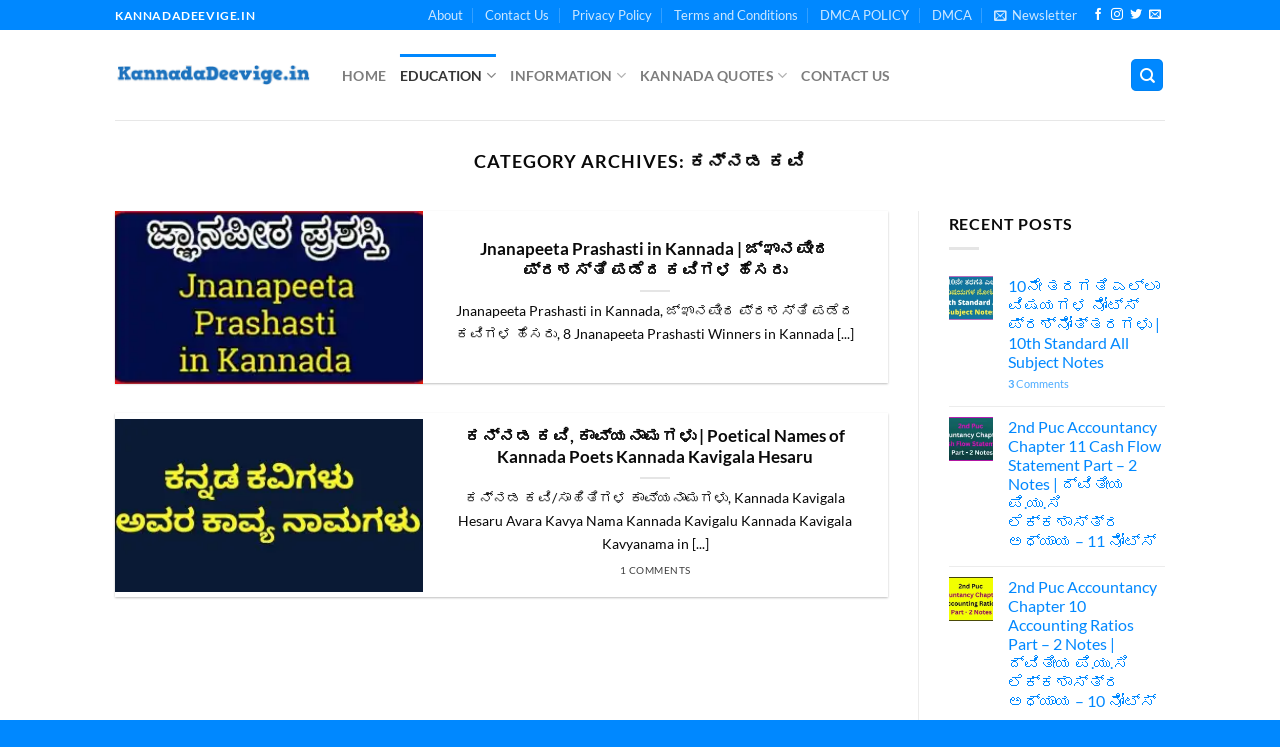

--- FILE ---
content_type: text/html; charset=UTF-8
request_url: https://kannadadeevige.in/category/education/%E0%B2%95%E0%B2%A8%E0%B3%8D%E0%B2%A8%E0%B2%A1-%E0%B2%95%E0%B2%B5%E0%B2%BF/
body_size: 22516
content:
<!DOCTYPE html>
<html lang="en-US" class="loading-site no-js">
<head>
	<meta charset="UTF-8" />
	<link rel="profile" href="https://gmpg.org/xfn/11" />
	<link rel="pingback" href="https://kannadadeevige.in/xmlrpc.php" />

	<script>(function(html){html.className = html.className.replace(/\bno-js\b/,'js')})(document.documentElement);</script>
<meta name='robots' content='index, follow, max-image-preview:large, max-snippet:-1, max-video-preview:-1' />
	<style>img:is([sizes="auto" i], [sizes^="auto," i]) { contain-intrinsic-size: 3000px 1500px }</style>
	<meta name="viewport" content="width=device-width, initial-scale=1" />
	<!-- This site is optimized with the Yoast SEO plugin v26.7 - https://yoast.com/wordpress/plugins/seo/ -->
	<title>ಕನ್ನಡ ಕವಿ - Kannada Deevige | ಕನ್ನಡ ದೀವಿಗೆ KannadaDeevige.in</title>
	<link rel="canonical" href="https://kannadadeevige.in/category/education/ಕನ್ನಡ-ಕವಿ/" />
	<meta property="og:locale" content="en_US" />
	<meta property="og:type" content="article" />
	<meta property="og:title" content="ಕನ್ನಡ ಕವಿ - Kannada Deevige | ಕನ್ನಡ ದೀವಿಗೆ KannadaDeevige.in" />
	<meta property="og:url" content="https://kannadadeevige.in/category/education/ಕನ್ನಡ-ಕವಿ/" />
	<meta property="og:site_name" content="Kannada Deevige | ಕನ್ನಡ ದೀವಿಗೆ KannadaDeevige.in" />
	<meta name="twitter:card" content="summary_large_image" />
	<meta name="twitter:site" content="@KDeevige" />
	<script type="application/ld+json" class="yoast-schema-graph">{"@context":"https://schema.org","@graph":[{"@type":"CollectionPage","@id":"https://kannadadeevige.in/category/education/%e0%b2%95%e0%b2%a8%e0%b3%8d%e0%b2%a8%e0%b2%a1-%e0%b2%95%e0%b2%b5%e0%b2%bf/","url":"https://kannadadeevige.in/category/education/%e0%b2%95%e0%b2%a8%e0%b3%8d%e0%b2%a8%e0%b2%a1-%e0%b2%95%e0%b2%b5%e0%b2%bf/","name":"ಕನ್ನಡ ಕವಿ - Kannada Deevige | ಕನ್ನಡ ದೀವಿಗೆ KannadaDeevige.in","isPartOf":{"@id":"https://kannadadeevige.in/#website"},"primaryImageOfPage":{"@id":"https://kannadadeevige.in/category/education/%e0%b2%95%e0%b2%a8%e0%b3%8d%e0%b2%a8%e0%b2%a1-%e0%b2%95%e0%b2%b5%e0%b2%bf/#primaryimage"},"image":{"@id":"https://kannadadeevige.in/category/education/%e0%b2%95%e0%b2%a8%e0%b3%8d%e0%b2%a8%e0%b2%a1-%e0%b2%95%e0%b2%b5%e0%b2%bf/#primaryimage"},"thumbnailUrl":"https://i0.wp.com/kannadadeevige.in/wp-content/uploads/2021/09/photo_2021-09-14_23-05-33.jpg?fit=550%2C300&ssl=1","breadcrumb":{"@id":"https://kannadadeevige.in/category/education/%e0%b2%95%e0%b2%a8%e0%b3%8d%e0%b2%a8%e0%b2%a1-%e0%b2%95%e0%b2%b5%e0%b2%bf/#breadcrumb"},"inLanguage":"en-US"},{"@type":"ImageObject","inLanguage":"en-US","@id":"https://kannadadeevige.in/category/education/%e0%b2%95%e0%b2%a8%e0%b3%8d%e0%b2%a8%e0%b2%a1-%e0%b2%95%e0%b2%b5%e0%b2%bf/#primaryimage","url":"https://i0.wp.com/kannadadeevige.in/wp-content/uploads/2021/09/photo_2021-09-14_23-05-33.jpg?fit=550%2C300&ssl=1","contentUrl":"https://i0.wp.com/kannadadeevige.in/wp-content/uploads/2021/09/photo_2021-09-14_23-05-33.jpg?fit=550%2C300&ssl=1","width":550,"height":300,"caption":"Jnanapeeta Prashasti in Kannada | ಜ್ಞಾನಪೀಠ ಪ್ರಶಸ್ತಿ"},{"@type":"BreadcrumbList","@id":"https://kannadadeevige.in/category/education/%e0%b2%95%e0%b2%a8%e0%b3%8d%e0%b2%a8%e0%b2%a1-%e0%b2%95%e0%b2%b5%e0%b2%bf/#breadcrumb","itemListElement":[{"@type":"ListItem","position":1,"name":"Home","item":"https://kannadadeevige.in/"},{"@type":"ListItem","position":2,"name":"Education","item":"https://kannadadeevige.in/category/education/"},{"@type":"ListItem","position":3,"name":"ಕನ್ನಡ ಕವಿ"}]},{"@type":"WebSite","@id":"https://kannadadeevige.in/#website","url":"https://kannadadeevige.in/","name":"Kannada Deevige | ಕನ್ನಡ ದೀವಿಗೆ KannadaDeevige.in","description":"Kannada Deevige | ಕನ್ನಡ ದೀವಿಗೆ Education, Jobs, Earn Money and Useful Info","publisher":{"@id":"https://kannadadeevige.in/#organization"},"potentialAction":[{"@type":"SearchAction","target":{"@type":"EntryPoint","urlTemplate":"https://kannadadeevige.in/?s={search_term_string}"},"query-input":{"@type":"PropertyValueSpecification","valueRequired":true,"valueName":"search_term_string"}}],"inLanguage":"en-US"},{"@type":"Organization","@id":"https://kannadadeevige.in/#organization","name":"Kannada Deevige","url":"https://kannadadeevige.in/","logo":{"@type":"ImageObject","inLanguage":"en-US","@id":"https://kannadadeevige.in/#/schema/logo/image/","url":"https://i0.wp.com/kannadadeevige.in/wp-content/uploads/2021/11/kannada-deevige.png?fit=512%2C512&ssl=1","contentUrl":"https://i0.wp.com/kannadadeevige.in/wp-content/uploads/2021/11/kannada-deevige.png?fit=512%2C512&ssl=1","width":512,"height":512,"caption":"Kannada Deevige"},"image":{"@id":"https://kannadadeevige.in/#/schema/logo/image/"},"sameAs":["https://www.facebook.com/kannadadeevige.in","https://x.com/KDeevige","https://www.youtube.com/channel/UCkPcc7m8USpV6V_oZNtqH_w"]}]}</script>
	<!-- / Yoast SEO plugin. -->


<link rel='dns-prefetch' href='//stats.wp.com' />
<link rel='dns-prefetch' href='//www.googletagmanager.com' />
<link rel='preconnect' href='//c0.wp.com' />
<link rel='preconnect' href='//i0.wp.com' />
<link rel='prefetch' href='https://kannadadeevige.in/wp-content/themes/flatsome/assets/js/flatsome.js?ver=e1ad26bd5672989785e1' />
<link rel='prefetch' href='https://kannadadeevige.in/wp-content/themes/flatsome/assets/js/chunk.slider.js?ver=3.19.9' />
<link rel='prefetch' href='https://kannadadeevige.in/wp-content/themes/flatsome/assets/js/chunk.popups.js?ver=3.19.9' />
<link rel='prefetch' href='https://kannadadeevige.in/wp-content/themes/flatsome/assets/js/chunk.tooltips.js?ver=3.19.9' />
<link rel="alternate" type="application/rss+xml" title="Kannada Deevige | ಕನ್ನಡ ದೀವಿಗೆ KannadaDeevige.in &raquo; Feed" href="https://kannadadeevige.in/feed/" />
<link rel="alternate" type="application/rss+xml" title="Kannada Deevige | ಕನ್ನಡ ದೀವಿಗೆ KannadaDeevige.in &raquo; Comments Feed" href="https://kannadadeevige.in/comments/feed/" />
<link rel="alternate" type="application/rss+xml" title="Kannada Deevige | ಕನ್ನಡ ದೀವಿಗೆ KannadaDeevige.in &raquo; ಕನ್ನಡ ಕವಿ Category Feed" href="https://kannadadeevige.in/category/education/%e0%b2%95%e0%b2%a8%e0%b3%8d%e0%b2%a8%e0%b2%a1-%e0%b2%95%e0%b2%b5%e0%b2%bf/feed/" />

<style id='wp-block-library-inline-css' type='text/css'>
:root{--wp-admin-theme-color:#007cba;--wp-admin-theme-color--rgb:0,124,186;--wp-admin-theme-color-darker-10:#006ba1;--wp-admin-theme-color-darker-10--rgb:0,107,161;--wp-admin-theme-color-darker-20:#005a87;--wp-admin-theme-color-darker-20--rgb:0,90,135;--wp-admin-border-width-focus:2px;--wp-block-synced-color:#7a00df;--wp-block-synced-color--rgb:122,0,223;--wp-bound-block-color:var(--wp-block-synced-color)}@media (min-resolution:192dpi){:root{--wp-admin-border-width-focus:1.5px}}.wp-element-button{cursor:pointer}:root{--wp--preset--font-size--normal:16px;--wp--preset--font-size--huge:42px}:root .has-very-light-gray-background-color{background-color:#eee}:root .has-very-dark-gray-background-color{background-color:#313131}:root .has-very-light-gray-color{color:#eee}:root .has-very-dark-gray-color{color:#313131}:root .has-vivid-green-cyan-to-vivid-cyan-blue-gradient-background{background:linear-gradient(135deg,#00d084,#0693e3)}:root .has-purple-crush-gradient-background{background:linear-gradient(135deg,#34e2e4,#4721fb 50%,#ab1dfe)}:root .has-hazy-dawn-gradient-background{background:linear-gradient(135deg,#faaca8,#dad0ec)}:root .has-subdued-olive-gradient-background{background:linear-gradient(135deg,#fafae1,#67a671)}:root .has-atomic-cream-gradient-background{background:linear-gradient(135deg,#fdd79a,#004a59)}:root .has-nightshade-gradient-background{background:linear-gradient(135deg,#330968,#31cdcf)}:root .has-midnight-gradient-background{background:linear-gradient(135deg,#020381,#2874fc)}.has-regular-font-size{font-size:1em}.has-larger-font-size{font-size:2.625em}.has-normal-font-size{font-size:var(--wp--preset--font-size--normal)}.has-huge-font-size{font-size:var(--wp--preset--font-size--huge)}.has-text-align-center{text-align:center}.has-text-align-left{text-align:left}.has-text-align-right{text-align:right}#end-resizable-editor-section{display:none}.aligncenter{clear:both}.items-justified-left{justify-content:flex-start}.items-justified-center{justify-content:center}.items-justified-right{justify-content:flex-end}.items-justified-space-between{justify-content:space-between}.screen-reader-text{border:0;clip-path:inset(50%);height:1px;margin:-1px;overflow:hidden;padding:0;position:absolute;width:1px;word-wrap:normal!important}.screen-reader-text:focus{background-color:#ddd;clip-path:none;color:#444;display:block;font-size:1em;height:auto;left:5px;line-height:normal;padding:15px 23px 14px;text-decoration:none;top:5px;width:auto;z-index:100000}html :where(.has-border-color){border-style:solid}html :where([style*=border-top-color]){border-top-style:solid}html :where([style*=border-right-color]){border-right-style:solid}html :where([style*=border-bottom-color]){border-bottom-style:solid}html :where([style*=border-left-color]){border-left-style:solid}html :where([style*=border-width]){border-style:solid}html :where([style*=border-top-width]){border-top-style:solid}html :where([style*=border-right-width]){border-right-style:solid}html :where([style*=border-bottom-width]){border-bottom-style:solid}html :where([style*=border-left-width]){border-left-style:solid}html :where(img[class*=wp-image-]){height:auto;max-width:100%}:where(figure){margin:0 0 1em}html :where(.is-position-sticky){--wp-admin--admin-bar--position-offset:var(--wp-admin--admin-bar--height,0px)}@media screen and (max-width:600px){html :where(.is-position-sticky){--wp-admin--admin-bar--position-offset:0px}}
</style>
<link rel='stylesheet' id='dashicons-css' href='https://c0.wp.com/c/6.8.3/wp-includes/css/dashicons.min.css' type='text/css' media='all' />
<link rel='stylesheet' id='everest-forms-general-css' href='https://kannadadeevige.in/wp-content/plugins/everest-forms/assets/css/everest-forms.css?ver=3.4.1' type='text/css' media='all' />
<link rel='stylesheet' id='jquery-intl-tel-input-css' href='https://kannadadeevige.in/wp-content/plugins/everest-forms/assets/css/intlTelInput.css?ver=3.4.1' type='text/css' media='all' />
<link rel='stylesheet' id='YSFA-css' href='https://kannadadeevige.in/wp-content/plugins/faq-schema-block-to-accordion/assets/css/style.min.css?ver=1.0.5' type='text/css' media='all' />
<link rel='stylesheet' id='flatsome-main-css' href='https://kannadadeevige.in/wp-content/themes/flatsome/assets/css/flatsome.css?ver=3.19.9' type='text/css' media='all' />
<style id='flatsome-main-inline-css' type='text/css'>
@font-face {
				font-family: "fl-icons";
				font-display: block;
				src: url(https://kannadadeevige.in/wp-content/themes/flatsome/assets/css/icons/fl-icons.eot?v=3.19.9);
				src:
					url(https://kannadadeevige.in/wp-content/themes/flatsome/assets/css/icons/fl-icons.eot#iefix?v=3.19.9) format("embedded-opentype"),
					url(https://kannadadeevige.in/wp-content/themes/flatsome/assets/css/icons/fl-icons.woff2?v=3.19.9) format("woff2"),
					url(https://kannadadeevige.in/wp-content/themes/flatsome/assets/css/icons/fl-icons.ttf?v=3.19.9) format("truetype"),
					url(https://kannadadeevige.in/wp-content/themes/flatsome/assets/css/icons/fl-icons.woff?v=3.19.9) format("woff"),
					url(https://kannadadeevige.in/wp-content/themes/flatsome/assets/css/icons/fl-icons.svg?v=3.19.9#fl-icons) format("svg");
			}
</style>
<link rel='stylesheet' id='flatsome-style-css' href='https://kannadadeevige.in/wp-content/themes/flatsome-child/style.css?ver=3.0' type='text/css' media='all' />
<script type="text/javascript" src="https://c0.wp.com/c/6.8.3/wp-includes/js/jquery/jquery.min.js" id="jquery-core-js"></script>
<script type="text/javascript" src="https://c0.wp.com/c/6.8.3/wp-includes/js/jquery/jquery-migrate.min.js" id="jquery-migrate-js"></script>
<link rel="https://api.w.org/" href="https://kannadadeevige.in/wp-json/" /><link rel="alternate" title="JSON" type="application/json" href="https://kannadadeevige.in/wp-json/wp/v2/categories/76" /><link rel="EditURI" type="application/rsd+xml" title="RSD" href="https://kannadadeevige.in/xmlrpc.php?rsd" />
<meta name="generator" content="WordPress 6.8.3" />
<meta name="generator" content="Everest Forms 3.4.1" />
<meta name="generator" content="Site Kit by Google 1.170.0" />	<style>img#wpstats{display:none}</style>
		<link rel="icon" href="https://i0.wp.com/kannadadeevige.in/wp-content/uploads/2021/01/cropped-cropped-kan-4.png?fit=32%2C32&#038;ssl=1" sizes="32x32" />
<link rel="icon" href="https://i0.wp.com/kannadadeevige.in/wp-content/uploads/2021/01/cropped-cropped-kan-4.png?fit=192%2C192&#038;ssl=1" sizes="192x192" />
<link rel="apple-touch-icon" href="https://i0.wp.com/kannadadeevige.in/wp-content/uploads/2021/01/cropped-cropped-kan-4.png?fit=180%2C180&#038;ssl=1" />
<meta name="msapplication-TileImage" content="https://i0.wp.com/kannadadeevige.in/wp-content/uploads/2021/01/cropped-cropped-kan-4.png?fit=270%2C270&#038;ssl=1" />
<style id="custom-css" type="text/css">:root {--primary-color: #0088ff;--fs-color-primary: #0088ff;--fs-color-secondary: #d26e4b;--fs-color-success: #3a9670;--fs-color-alert: #21aa6f;--fs-experimental-link-color: #0088ff;--fs-experimental-link-color-hover: #0088ff;}.tooltipster-base {--tooltip-color: #fff;--tooltip-bg-color: #000;}.off-canvas-right .mfp-content, .off-canvas-left .mfp-content {--drawer-width: 300px;}.header-main{height: 90px}#logo img{max-height: 90px}#logo{width:197px;}.header-bottom{min-height: 55px}.header-top{min-height: 30px}.transparent .header-main{height: 90px}.transparent #logo img{max-height: 90px}.has-transparent + .page-title:first-of-type,.has-transparent + #main > .page-title,.has-transparent + #main > div > .page-title,.has-transparent + #main .page-header-wrapper:first-of-type .page-title{padding-top: 120px;}.header.show-on-scroll,.stuck .header-main{height:70px!important}.stuck #logo img{max-height: 70px!important}.header-bottom {background-color: #f1f1f1}.stuck .header-main .nav > li > a{line-height: 50px }@media (max-width: 549px) {.header-main{height: 40px}#logo img{max-height: 40px}}body{color: #0a0a0a}h1,h2,h3,h4,h5,h6,.heading-font{color: #0a0a0a;}body{font-family: Lato, sans-serif;}body {font-weight: 400;font-style: normal;}.nav > li > a {font-family: Lato, sans-serif;}.mobile-sidebar-levels-2 .nav > li > ul > li > a {font-family: Lato, sans-serif;}.nav > li > a,.mobile-sidebar-levels-2 .nav > li > ul > li > a {font-weight: 700;font-style: normal;}h1,h2,h3,h4,h5,h6,.heading-font, .off-canvas-center .nav-sidebar.nav-vertical > li > a{font-family: Lato, sans-serif;}h1,h2,h3,h4,h5,h6,.heading-font,.banner h1,.banner h2 {font-weight: 700;font-style: normal;}.alt-font{font-family: "Dancing Script", sans-serif;}.alt-font {font-weight: 400!important;font-style: normal!important;}.footer-2{background-color: #0088ff}.absolute-footer, html{background-color: #0088ff}.nav-vertical-fly-out > li + li {border-top-width: 1px; border-top-style: solid;}.label-new.menu-item > a:after{content:"New";}.label-hot.menu-item > a:after{content:"Hot";}.label-sale.menu-item > a:after{content:"Sale";}.label-popular.menu-item > a:after{content:"Popular";}</style><style id="kirki-inline-styles">/* latin-ext */
@font-face {
  font-family: 'Lato';
  font-style: normal;
  font-weight: 400;
  font-display: swap;
  src: url(https://kannadadeevige.in/wp-content/fonts/lato/S6uyw4BMUTPHjxAwXjeu.woff2) format('woff2');
  unicode-range: U+0100-02BA, U+02BD-02C5, U+02C7-02CC, U+02CE-02D7, U+02DD-02FF, U+0304, U+0308, U+0329, U+1D00-1DBF, U+1E00-1E9F, U+1EF2-1EFF, U+2020, U+20A0-20AB, U+20AD-20C0, U+2113, U+2C60-2C7F, U+A720-A7FF;
}
/* latin */
@font-face {
  font-family: 'Lato';
  font-style: normal;
  font-weight: 400;
  font-display: swap;
  src: url(https://kannadadeevige.in/wp-content/fonts/lato/S6uyw4BMUTPHjx4wXg.woff2) format('woff2');
  unicode-range: U+0000-00FF, U+0131, U+0152-0153, U+02BB-02BC, U+02C6, U+02DA, U+02DC, U+0304, U+0308, U+0329, U+2000-206F, U+20AC, U+2122, U+2191, U+2193, U+2212, U+2215, U+FEFF, U+FFFD;
}
/* latin-ext */
@font-face {
  font-family: 'Lato';
  font-style: normal;
  font-weight: 700;
  font-display: swap;
  src: url(https://kannadadeevige.in/wp-content/fonts/lato/S6u9w4BMUTPHh6UVSwaPGR_p.woff2) format('woff2');
  unicode-range: U+0100-02BA, U+02BD-02C5, U+02C7-02CC, U+02CE-02D7, U+02DD-02FF, U+0304, U+0308, U+0329, U+1D00-1DBF, U+1E00-1E9F, U+1EF2-1EFF, U+2020, U+20A0-20AB, U+20AD-20C0, U+2113, U+2C60-2C7F, U+A720-A7FF;
}
/* latin */
@font-face {
  font-family: 'Lato';
  font-style: normal;
  font-weight: 700;
  font-display: swap;
  src: url(https://kannadadeevige.in/wp-content/fonts/lato/S6u9w4BMUTPHh6UVSwiPGQ.woff2) format('woff2');
  unicode-range: U+0000-00FF, U+0131, U+0152-0153, U+02BB-02BC, U+02C6, U+02DA, U+02DC, U+0304, U+0308, U+0329, U+2000-206F, U+20AC, U+2122, U+2191, U+2193, U+2212, U+2215, U+FEFF, U+FFFD;
}/* vietnamese */
@font-face {
  font-family: 'Dancing Script';
  font-style: normal;
  font-weight: 400;
  font-display: swap;
  src: url(https://kannadadeevige.in/wp-content/fonts/dancing-script/If2cXTr6YS-zF4S-kcSWSVi_sxjsohD9F50Ruu7BMSo3Rep8ltA.woff2) format('woff2');
  unicode-range: U+0102-0103, U+0110-0111, U+0128-0129, U+0168-0169, U+01A0-01A1, U+01AF-01B0, U+0300-0301, U+0303-0304, U+0308-0309, U+0323, U+0329, U+1EA0-1EF9, U+20AB;
}
/* latin-ext */
@font-face {
  font-family: 'Dancing Script';
  font-style: normal;
  font-weight: 400;
  font-display: swap;
  src: url(https://kannadadeevige.in/wp-content/fonts/dancing-script/If2cXTr6YS-zF4S-kcSWSVi_sxjsohD9F50Ruu7BMSo3ROp8ltA.woff2) format('woff2');
  unicode-range: U+0100-02BA, U+02BD-02C5, U+02C7-02CC, U+02CE-02D7, U+02DD-02FF, U+0304, U+0308, U+0329, U+1D00-1DBF, U+1E00-1E9F, U+1EF2-1EFF, U+2020, U+20A0-20AB, U+20AD-20C0, U+2113, U+2C60-2C7F, U+A720-A7FF;
}
/* latin */
@font-face {
  font-family: 'Dancing Script';
  font-style: normal;
  font-weight: 400;
  font-display: swap;
  src: url(https://kannadadeevige.in/wp-content/fonts/dancing-script/If2cXTr6YS-zF4S-kcSWSVi_sxjsohD9F50Ruu7BMSo3Sup8.woff2) format('woff2');
  unicode-range: U+0000-00FF, U+0131, U+0152-0153, U+02BB-02BC, U+02C6, U+02DA, U+02DC, U+0304, U+0308, U+0329, U+2000-206F, U+20AC, U+2122, U+2191, U+2193, U+2212, U+2215, U+FEFF, U+FFFD;
}</style><!-- LaraPush Push Notification Integration -->
<script src="https://cdn.larapush.com/scripts/popup-4.0.0.min.js"></script>
<script>
 function LoadLaraPush(){ if (typeof LaraPush === "function") {new LaraPush(JSON.parse(atob('[base64]')), JSON.parse(atob('[base64]')));}}LoadLaraPush();
</script>
<!-- /.LaraPush Push Notification Integration -->



<!-- Google tag (gtag.js) -->
<script async src="https://www.googletagmanager.com/gtag/js?id=G-0TJ07K5N8V"></script>
<script>
  window.dataLayer = window.dataLayer || [];
  function gtag(){dataLayer.push(arguments);}
  gtag('js', new Date());

  gtag('config', 'G-0TJ07K5N8V');
</script>


<script async src="https://pagead2.googlesyndication.com/pagead/js/adsbygoogle.js?client=ca-pub-7301799473679845"
     crossorigin="anonymous"></script>

<meta name="google-adsense-account" content="ca-pub-7301799473679845"></head>

<body class="archive category category-76 wp-custom-logo wp-theme-flatsome wp-child-theme-flatsome-child everest-forms-no-js lightbox nav-dropdown-has-arrow nav-dropdown-has-shadow nav-dropdown-has-border">


<a class="skip-link screen-reader-text" href="#main">Skip to content</a>

<div id="wrapper">

	
	<header id="header" class="header has-sticky sticky-jump">
		<div class="header-wrapper">
			<div id="top-bar" class="header-top hide-for-sticky nav-dark hide-for-medium">
    <div class="flex-row container">
      <div class="flex-col hide-for-medium flex-left">
          <ul class="nav nav-left medium-nav-center nav-small  nav-divided">
              <li class="html custom html_topbar_left"><strong class="uppercase">kannadadeevige.in</strong></li>          </ul>
      </div>

      <div class="flex-col hide-for-medium flex-center">
          <ul class="nav nav-center nav-small  nav-divided">
                        </ul>
      </div>

      <div class="flex-col hide-for-medium flex-right">
         <ul class="nav top-bar-nav nav-right nav-small  nav-divided">
              <li id="menu-item-268" class="menu-item menu-item-type-post_type menu-item-object-page menu-item-268 menu-item-design-default"><a href="https://kannadadeevige.in/about/" class="nav-top-link">About</a></li>
<li id="menu-item-269" class="menu-item menu-item-type-post_type menu-item-object-page menu-item-269 menu-item-design-default"><a href="https://kannadadeevige.in/contact-us/" class="nav-top-link">Contact Us</a></li>
<li id="menu-item-2280" class="menu-item menu-item-type-post_type menu-item-object-page menu-item-privacy-policy menu-item-2280 menu-item-design-default"><a href="https://kannadadeevige.in/privacy-policy/" class="nav-top-link">Privacy Policy</a></li>
<li id="menu-item-270" class="menu-item menu-item-type-post_type menu-item-object-page menu-item-270 menu-item-design-default"><a href="https://kannadadeevige.in/terms-and-conditions/" class="nav-top-link">Terms and Conditions</a></li>
<li id="menu-item-267" class="menu-item menu-item-type-post_type menu-item-object-page menu-item-267 menu-item-design-default"><a href="https://kannadadeevige.in/dmca-policy/" class="nav-top-link">DMCA POLICY</a></li>
<li id="menu-item-266" class="menu-item menu-item-type-post_type menu-item-object-page menu-item-266 menu-item-design-default"><a href="https://kannadadeevige.in/dmca/" class="nav-top-link">DMCA</a></li>
<li class="header-newsletter-item has-icon">

<a href="#header-newsletter-signup" class="tooltip is-small"
  title="Sign up for Newsletter">

      <i class="icon-envelop"></i>
  
      <span class="header-newsletter-title hide-for-medium">
      Newsletter    </span>
  </a>
	<div id="header-newsletter-signup"
	     class="lightbox-by-id lightbox-content mfp-hide lightbox-white "
	     style="max-width:700px ;padding:0px">
		
  <div class="banner has-hover" id="banner-1709245258">
          <div class="banner-inner fill">
        <div class="banner-bg fill" >
            <img data-lazyloaded="1" src="[data-uri]" data-src="https://kannadadeevige.in/wp-content/themes/flatsome/assets/img/missing.jpg" class="bg" alt="" /><noscript><img src="https://kannadadeevige.in/wp-content/themes/flatsome/assets/img/missing.jpg" class="bg" alt="" /></noscript>                        <div class="overlay"></div>            
	<div class="is-border is-dashed"
		style="border-color:rgba(255,255,255,.3);border-width:2px 2px 2px 2px;margin:10px;">
	</div>
                    </div>
		
        <div class="banner-layers container">
            <div class="fill banner-link"></div>               <div id="text-box-204947408" class="text-box banner-layer x10 md-x10 lg-x10 y50 md-y50 lg-y50 res-text">
                     <div data-animate="fadeInUp">           <div class="text-box-content text dark">
              
              <div class="text-inner text-left">
                  <h3 class="uppercase">Sign up for Newsletter</h3><p class="lead">Signup for our newsletter to get notified about sales and new products. Add any text here or remove it.</p>[contact-form-7 id="7042" title="Newsletter Vertical"]              </div>
           </div>
       </div>                     
<style>
#text-box-204947408 {
  width: 60%;
}
#text-box-204947408 .text-box-content {
  font-size: 100%;
}
@media (min-width:550px) {
  #text-box-204947408 {
    width: 50%;
  }
}
</style>
    </div>
         </div>
      </div>

            
<style>
#banner-1709245258 {
  padding-top: 500px;
}
#banner-1709245258 .overlay {
  background-color: rgba(0,0,0,.4);
}
</style>
  </div>

	</div>
	
	</li>
<li class="html header-social-icons ml-0">
	<div class="social-icons follow-icons" ><a href="http://url" target="_blank" data-label="Facebook" class="icon plain facebook tooltip" title="Follow on Facebook" aria-label="Follow on Facebook" rel="noopener nofollow" ><i class="icon-facebook" ></i></a><a href="http://url" target="_blank" data-label="Instagram" class="icon plain instagram tooltip" title="Follow on Instagram" aria-label="Follow on Instagram" rel="noopener nofollow" ><i class="icon-instagram" ></i></a><a href="http://url" data-label="Twitter" target="_blank" class="icon plain twitter tooltip" title="Follow on Twitter" aria-label="Follow on Twitter" rel="noopener nofollow" ><i class="icon-twitter" ></i></a><a href="/cdn-cgi/l/email-protection#d7aeb8a2a597b2bab6bebb" data-label="E-mail" target="_blank" class="icon plain email tooltip" title="Send us an email" aria-label="Send us an email" rel="nofollow noopener"><i class="icon-envelop" ></i></a></div></li>
          </ul>
      </div>

      
    </div>
</div>
<div id="masthead" class="header-main hide-for-sticky">
      <div class="header-inner flex-row container logo-left medium-logo-center" role="navigation">

          <!-- Logo -->
          <div id="logo" class="flex-col logo">
            
<!-- Header logo -->
<a href="https://kannadadeevige.in/" title="Kannada Deevige | ಕನ್ನಡ ದೀವಿಗೆ KannadaDeevige.in - Kannada Deevige | ಕನ್ನಡ ದೀವಿಗೆ Education, Jobs, Earn Money and Useful Info" rel="home">
		<img data-lazyloaded="1" src="[data-uri]" width="400" height="42" data-src="https://i0.wp.com/kannadadeevige.in/wp-content/uploads/2021/09/400M-e1631176228824.png?fit=400%2C42&#038;ssl=1" class="header_logo header-logo" alt="Kannada Deevige | ಕನ್ನಡ ದೀವಿಗೆ KannadaDeevige.in"/><noscript><img width="400" height="42" src="https://i0.wp.com/kannadadeevige.in/wp-content/uploads/2021/09/400M-e1631176228824.png?fit=400%2C42&#038;ssl=1" class="header_logo header-logo" alt="Kannada Deevige | ಕನ್ನಡ ದೀವಿಗೆ KannadaDeevige.in"/></noscript><img data-lazyloaded="1" src="[data-uri]"  width="400" height="42" data-src="https://i0.wp.com/kannadadeevige.in/wp-content/uploads/2021/09/400M-e1631176228824.png?fit=400%2C42&#038;ssl=1" class="header-logo-dark" alt="Kannada Deevige | ಕನ್ನಡ ದೀವಿಗೆ KannadaDeevige.in"/><noscript><img  width="400" height="42" src="https://i0.wp.com/kannadadeevige.in/wp-content/uploads/2021/09/400M-e1631176228824.png?fit=400%2C42&#038;ssl=1" class="header-logo-dark" alt="Kannada Deevige | ಕನ್ನಡ ದೀವಿಗೆ KannadaDeevige.in"/></noscript></a>
          </div>

          <!-- Mobile Left Elements -->
          <div class="flex-col show-for-medium flex-left">
            <ul class="mobile-nav nav nav-left ">
              <li class="nav-icon has-icon">
  <div class="header-button">		<a href="#" data-open="#main-menu" data-pos="left" data-bg="main-menu-overlay" data-color="" class="icon primary button round is-small" aria-label="Menu" aria-controls="main-menu" aria-expanded="false">

		  <i class="icon-menu" ></i>
		  		</a>
	 </div> </li>
            </ul>
          </div>

          <!-- Left Elements -->
          <div class="flex-col hide-for-medium flex-left
            flex-grow">
            <ul class="header-nav header-nav-main nav nav-left  nav-line nav-size-medium nav-uppercase" >
              <li id="menu-item-36" class="menu-item menu-item-type-custom menu-item-object-custom menu-item-home menu-item-36 menu-item-design-default"><a href="https://kannadadeevige.in/" class="nav-top-link">Home</a></li>
<li id="menu-item-1804" class="menu-item menu-item-type-taxonomy menu-item-object-category current-category-ancestor current-menu-ancestor current-menu-parent current-category-parent menu-item-has-children menu-item-1804 active menu-item-design-default has-dropdown"><a href="https://kannadadeevige.in/category/education/" class="nav-top-link" aria-expanded="false" aria-haspopup="menu">Education<i class="icon-angle-down" ></i></a>
<ul class="sub-menu nav-dropdown nav-dropdown-default">
	<li id="menu-item-61750" class="menu-item menu-item-type-taxonomy menu-item-object-category menu-item-61750"><a href="https://kannadadeevige.in/category/1st-puc/">1st Puc</a></li>
	<li id="menu-item-61752" class="menu-item menu-item-type-taxonomy menu-item-object-category menu-item-61752"><a href="https://kannadadeevige.in/category/2nd-puc/">2nd puc</a></li>
	<li id="menu-item-61749" class="menu-item menu-item-type-taxonomy menu-item-object-category menu-item-61749"><a href="https://kannadadeevige.in/category/10th-standard/">10th standard</a></li>
	<li id="menu-item-61760" class="menu-item menu-item-type-taxonomy menu-item-object-category menu-item-61760"><a href="https://kannadadeevige.in/category/9th-standard/">9th standard</a></li>
	<li id="menu-item-2515" class="menu-item menu-item-type-taxonomy menu-item-object-category menu-item-2515"><a href="https://kannadadeevige.in/category/8th-class/">8th Standard</a></li>
	<li id="menu-item-61761" class="menu-item menu-item-type-custom menu-item-object-custom menu-item-has-children menu-item-61761 nav-dropdown-col"><a href="#">Notes</a>
	<ul class="sub-menu nav-column nav-dropdown-default">
		<li id="menu-item-61751" class="menu-item menu-item-type-taxonomy menu-item-object-category menu-item-61751"><a href="https://kannadadeevige.in/category/1st-standard/">1st Standard</a></li>
		<li id="menu-item-61753" class="menu-item menu-item-type-taxonomy menu-item-object-category menu-item-61753"><a href="https://kannadadeevige.in/category/2nd-standard/">2nd standard</a></li>
		<li id="menu-item-61754" class="menu-item menu-item-type-taxonomy menu-item-object-category menu-item-61754"><a href="https://kannadadeevige.in/category/3rd-standard/">3rd Standard</a></li>
		<li id="menu-item-61755" class="menu-item menu-item-type-taxonomy menu-item-object-category menu-item-61755"><a href="https://kannadadeevige.in/category/4th-standard/">4th standard</a></li>
		<li id="menu-item-61756" class="menu-item menu-item-type-taxonomy menu-item-object-category menu-item-61756"><a href="https://kannadadeevige.in/category/5th-standard/">5th standard</a></li>
		<li id="menu-item-61757" class="menu-item menu-item-type-taxonomy menu-item-object-category menu-item-61757"><a href="https://kannadadeevige.in/category/6th-standard/">6th Standard</a></li>
		<li id="menu-item-61758" class="menu-item menu-item-type-taxonomy menu-item-object-category menu-item-61758"><a href="https://kannadadeevige.in/category/7th-standard/">7th Standard</a></li>
		<li id="menu-item-61759" class="menu-item menu-item-type-taxonomy menu-item-object-category menu-item-61759"><a href="https://kannadadeevige.in/category/8th-class/">8th Standard</a></li>
	</ul>
</li>
	<li id="menu-item-63" class="menu-item menu-item-type-taxonomy menu-item-object-category menu-item-has-children menu-item-63 nav-dropdown-col"><a href="https://kannadadeevige.in/category/%e0%b2%b5%e0%b3%8d%e0%b2%af%e0%b2%be%e0%b2%95%e0%b2%b0%e0%b2%a3/">ವ್ಯಾಕರಣ</a>
	<ul class="sub-menu nav-column nav-dropdown-default">
		<li id="menu-item-118" class="menu-item menu-item-type-taxonomy menu-item-object-category menu-item-118"><a href="https://kannadadeevige.in/category/%e0%b2%b5%e0%b3%8d%e0%b2%af%e0%b2%be%e0%b2%95%e0%b2%b0%e0%b2%a3/%e0%b2%b5%e0%b2%bf%e0%b2%b0%e0%b3%81%e0%b2%a6%e0%b3%8d%e0%b2%a7%e0%b2%be%e0%b2%b0%e0%b3%8d%e0%b2%a5%e0%b2%95-%e0%b2%b6%e0%b2%ac%e0%b3%8d%e0%b2%a6%e0%b2%97%e0%b2%b3%e0%b3%81/">ವಿರುದ್ಧಾರ್ಥಕ ಶಬ್ದಗಳು</a></li>
		<li id="menu-item-65" class="menu-item menu-item-type-taxonomy menu-item-object-category menu-item-65"><a href="https://kannadadeevige.in/category/%e0%b2%b5%e0%b3%8d%e0%b2%af%e0%b2%be%e0%b2%95%e0%b2%b0%e0%b2%a3/%e0%b2%95%e0%b2%a8%e0%b3%8d%e0%b2%a8%e0%b2%a1-%e0%b2%b5%e0%b3%8d%e0%b2%af%e0%b2%be%e0%b2%95%e0%b2%b0%e0%b2%a3/">ಕನ್ನಡ ವ್ಯಾಕರಣ</a></li>
		<li id="menu-item-132" class="menu-item menu-item-type-taxonomy menu-item-object-category menu-item-132"><a href="https://kannadadeevige.in/category/education/%e0%b2%92%e0%b2%97%e0%b2%9f%e0%b3%81%e0%b2%97%e0%b2%b3%e0%b3%81/">ಒಗಟುಗಳು</a></li>
		<li id="menu-item-125" class="menu-item menu-item-type-taxonomy menu-item-object-category menu-item-125"><a href="https://kannadadeevige.in/category/%e0%b2%b5%e0%b3%8d%e0%b2%af%e0%b2%be%e0%b2%95%e0%b2%b0%e0%b2%a3/%e0%b2%a6%e0%b3%87%e0%b2%b6%e0%b3%8d%e0%b2%af-%e0%b2%85%e0%b2%a8%e0%b3%8d%e0%b2%af%e0%b2%a6%e0%b3%87%e0%b2%b6%e0%b3%8d%e0%b2%af%e0%b2%97%e0%b2%b3%e0%b3%81/">ದೇಶ್ಯ-ಅನ್ಯದೇಶ್ಯಗಳು</a></li>
		<li id="menu-item-137" class="menu-item menu-item-type-taxonomy menu-item-object-category menu-item-137"><a href="https://kannadadeevige.in/category/education/%e0%b2%95%e0%b2%a8%e0%b3%8d%e0%b2%a8%e0%b2%a1-%e0%b2%a8%e0%b2%bf%e0%b2%98%e0%b2%82%e0%b2%9f%e0%b3%81/">ಕನ್ನಡ ನಿಘಂಟು</a></li>
		<li id="menu-item-64" class="menu-item menu-item-type-taxonomy menu-item-object-category menu-item-64"><a href="https://kannadadeevige.in/category/%e0%b2%b5%e0%b3%8d%e0%b2%af%e0%b2%be%e0%b2%95%e0%b2%b0%e0%b2%a3/%e0%b2%85%e0%b2%b2%e0%b2%82%e0%b2%95%e0%b2%be%e0%b2%b0/">ಅಲಂಕಾರ</a></li>
	</ul>
</li>
	<li id="menu-item-97" class="menu-item menu-item-type-taxonomy menu-item-object-category menu-item-has-children menu-item-97 nav-dropdown-col"><a href="https://kannadadeevige.in/category/education/%e0%b2%b8%e0%b2%be%e0%b2%ae%e0%b2%be%e0%b2%a8%e0%b3%8d%e0%b2%af-%e0%b2%9c%e0%b3%8d%e0%b2%9e%e0%b2%be%e0%b2%a8/">ಸಾಮಾನ್ಯ ಜ್ಞಾನ</a>
	<ul class="sub-menu nav-column nav-dropdown-default">
		<li id="menu-item-106" class="menu-item menu-item-type-taxonomy menu-item-object-category menu-item-106"><a href="https://kannadadeevige.in/category/education/%e0%b2%ad%e0%b3%82%e0%b2%97%e0%b3%8b%e0%b2%b3-%e0%b2%b8%e0%b2%be%e0%b2%ae%e0%b2%be%e0%b2%a8%e0%b3%8d%e0%b2%af%e0%b2%9c%e0%b3%8d%e0%b2%9e%e0%b2%be%e0%b2%a8/">ಭೂಗೋಳ-ಸಾಮಾನ್ಯಜ್ಞಾನ</a></li>
		<li id="menu-item-113" class="menu-item menu-item-type-taxonomy menu-item-object-category menu-item-113"><a href="https://kannadadeevige.in/category/education/%e0%b2%ad%e0%b2%be%e0%b2%b0%e0%b2%a4%e0%b2%a6-%e0%b2%87%e0%b2%a4%e0%b2%bf%e0%b2%b9%e0%b2%be%e0%b2%b8/">ಭಾರತದ ಇತಿಹಾಸ-ಸಾಮಾನ್ಯ ಜ್ಞಾನ</a></li>
	</ul>
</li>
	<li id="menu-item-142" class="menu-item menu-item-type-taxonomy menu-item-object-category current-menu-item menu-item-142 active"><a href="https://kannadadeevige.in/category/education/%e0%b2%95%e0%b2%a8%e0%b3%8d%e0%b2%a8%e0%b2%a1-%e0%b2%95%e0%b2%b5%e0%b2%bf/" aria-current="page">ಕನ್ನಡ ಕವಿ, ಕಾವ್ಯನಾಮಗಳು</a></li>
</ul>
</li>
<li id="menu-item-1800" class="menu-item menu-item-type-taxonomy menu-item-object-category menu-item-has-children menu-item-1800 menu-item-design-default has-dropdown"><a href="https://kannadadeevige.in/category/education/information/" class="nav-top-link" aria-expanded="false" aria-haspopup="menu">Information<i class="icon-angle-down" ></i></a>
<ul class="sub-menu nav-dropdown nav-dropdown-default">
	<li id="menu-item-1807" class="menu-item menu-item-type-taxonomy menu-item-object-category menu-item-1807"><a href="https://kannadadeevige.in/category/festivals/">festivals</a></li>
</ul>
</li>
<li id="menu-item-1801" class="menu-item menu-item-type-taxonomy menu-item-object-category menu-item-has-children menu-item-1801 menu-item-design-default has-dropdown"><a href="https://kannadadeevige.in/category/kannada-quotes/" class="nav-top-link" aria-expanded="false" aria-haspopup="menu">Kannada Quotes<i class="icon-angle-down" ></i></a>
<ul class="sub-menu nav-dropdown nav-dropdown-default">
	<li id="menu-item-1802" class="menu-item menu-item-type-taxonomy menu-item-object-category menu-item-1802"><a href="https://kannadadeevige.in/category/kannada-quotes/kavanagalu/">Kavanagalu</a></li>
	<li id="menu-item-1803" class="menu-item menu-item-type-taxonomy menu-item-object-category menu-item-1803"><a href="https://kannadadeevige.in/category/kannada-quotes/life-quotes/">Life Quotes</a></li>
</ul>
</li>
<li id="menu-item-39" class="menu-item menu-item-type-post_type menu-item-object-page menu-item-39 menu-item-design-default"><a href="https://kannadadeevige.in/contact-us/" class="nav-top-link">Contact Us</a></li>
            </ul>
          </div>

          <!-- Right Elements -->
          <div class="flex-col hide-for-medium flex-right">
            <ul class="header-nav header-nav-main nav nav-right  nav-line nav-size-medium nav-uppercase">
              <li class="header-search header-search-dropdown has-icon has-dropdown menu-item-has-children">
	<div class="header-button">	<a href="#" aria-label="Search" class="icon primary button round is-small"><i class="icon-search" ></i></a>
	</div>	<ul class="nav-dropdown nav-dropdown-default">
	 	<li class="header-search-form search-form html relative has-icon">
	<div class="header-search-form-wrapper">
		<div class="searchform-wrapper ux-search-box relative is-normal"><form method="get" class="searchform" action="https://kannadadeevige.in/" role="search">
		<div class="flex-row relative">
			<div class="flex-col flex-grow">
	   	   <input type="search" class="search-field mb-0" name="s" value="" id="s" placeholder="Search&hellip;" />
			</div>
			<div class="flex-col">
				<button type="submit" class="ux-search-submit submit-button secondary button icon mb-0" aria-label="Submit">
					<i class="icon-search" ></i>				</button>
			</div>
		</div>
    <div class="live-search-results text-left z-top"></div>
</form>
</div>	</div>
</li>
	</ul>
</li>
            </ul>
          </div>

          <!-- Mobile Right Elements -->
          <div class="flex-col show-for-medium flex-right">
            <ul class="mobile-nav nav nav-right ">
              <li class="header-search header-search-dropdown has-icon has-dropdown menu-item-has-children">
	<div class="header-button">	<a href="#" aria-label="Search" class="icon primary button round is-small"><i class="icon-search" ></i></a>
	</div>	<ul class="nav-dropdown nav-dropdown-default">
	 	<li class="header-search-form search-form html relative has-icon">
	<div class="header-search-form-wrapper">
		<div class="searchform-wrapper ux-search-box relative is-normal"><form method="get" class="searchform" action="https://kannadadeevige.in/" role="search">
		<div class="flex-row relative">
			<div class="flex-col flex-grow">
	   	   <input type="search" class="search-field mb-0" name="s" value="" id="s" placeholder="Search&hellip;" />
			</div>
			<div class="flex-col">
				<button type="submit" class="ux-search-submit submit-button secondary button icon mb-0" aria-label="Submit">
					<i class="icon-search" ></i>				</button>
			</div>
		</div>
    <div class="live-search-results text-left z-top"></div>
</form>
</div>	</div>
</li>
	</ul>
</li>
            </ul>
          </div>

      </div>

            <div class="container"><div class="top-divider full-width"></div></div>
      </div>

<div class="header-bg-container fill"><div class="header-bg-image fill"></div><div class="header-bg-color fill"></div></div>		</div>
	</header>

	
	<main id="main" class="">

<div id="content" class="blog-wrapper blog-archive page-wrapper">
		<header class="archive-page-header">
	<div class="row">
	<div class="large-12 text-center col">
	<h1 class="page-title is-large uppercase">
		Category Archives: <span>ಕನ್ನಡ ಕವಿ</span>	</h1>
		</div>
	</div>
</header>


<div class="row row-large row-divided ">

	<div class="large-9 col">
			<div id="post-list">
		
		
  
    <div class="row large-columns-1 medium-columns- small-columns-1 has-shadow row-box-shadow-1 row-box-shadow-1-hover" >
  <div class="col post-item" >
			<div class="col-inner">
				<div class="box box-vertical box-text-bottom box-blog-post has-hover">
            					<div class="box-image" style="width:40%;">
  						<div class="image-cover" style="padding-top:56%;">
							<a href="https://kannadadeevige.in/jnanapeeta-prashasti-in-kannada/" class="plain" aria-label="Jnanapeeta Prashasti in Kannada | ಜ್ಞಾನಪೀಠ ಪ್ರಶಸ್ತಿ ಪಡೆದ ಕವಿಗಳ ಹೆಸರು">
								<img data-lazyloaded="1" src="[data-uri]" width="300" height="164" data-src="https://i0.wp.com/kannadadeevige.in/wp-content/uploads/2021/09/photo_2021-09-14_23-05-33.jpg?fit=300%2C164&amp;ssl=1" class="attachment-medium size-medium wp-post-image" alt="Jnanapeeta Prashasti in Kannada | ಜ್ಞಾನಪೀಠ ಪ್ರಶಸ್ತಿ" decoding="async" data-srcset="https://i0.wp.com/kannadadeevige.in/wp-content/uploads/2021/09/photo_2021-09-14_23-05-33.jpg?w=550&amp;ssl=1 550w, https://i0.wp.com/kannadadeevige.in/wp-content/uploads/2021/09/photo_2021-09-14_23-05-33.jpg?resize=300%2C164&amp;ssl=1 300w, https://i0.wp.com/kannadadeevige.in/wp-content/uploads/2021/09/photo_2021-09-14_23-05-33.jpg?resize=88%2C48&amp;ssl=1 88w, https://i0.wp.com/kannadadeevige.in/wp-content/uploads/2021/09/photo_2021-09-14_23-05-33.jpg?resize=176%2C96&amp;ssl=1 176w" data-sizes="(max-width: 300px) 100vw, 300px" /><noscript><img width="300" height="164" src="https://i0.wp.com/kannadadeevige.in/wp-content/uploads/2021/09/photo_2021-09-14_23-05-33.jpg?fit=300%2C164&amp;ssl=1" class="attachment-medium size-medium wp-post-image" alt="Jnanapeeta Prashasti in Kannada | ಜ್ಞಾನಪೀಠ ಪ್ರಶಸ್ತಿ" decoding="async" srcset="https://i0.wp.com/kannadadeevige.in/wp-content/uploads/2021/09/photo_2021-09-14_23-05-33.jpg?w=550&amp;ssl=1 550w, https://i0.wp.com/kannadadeevige.in/wp-content/uploads/2021/09/photo_2021-09-14_23-05-33.jpg?resize=300%2C164&amp;ssl=1 300w, https://i0.wp.com/kannadadeevige.in/wp-content/uploads/2021/09/photo_2021-09-14_23-05-33.jpg?resize=88%2C48&amp;ssl=1 88w, https://i0.wp.com/kannadadeevige.in/wp-content/uploads/2021/09/photo_2021-09-14_23-05-33.jpg?resize=176%2C96&amp;ssl=1 176w" sizes="(max-width: 300px) 100vw, 300px" /></noscript>							</a>
  							  							  						</div>
  						  					</div>
          					<div class="box-text text-center" >
					<div class="box-text-inner blog-post-inner">

					
										<h5 class="post-title is-large ">
						<a href="https://kannadadeevige.in/jnanapeeta-prashasti-in-kannada/" class="plain">Jnanapeeta Prashasti in Kannada | ಜ್ಞಾನಪೀಠ ಪ್ರಶಸ್ತಿ ಪಡೆದ ಕವಿಗಳ ಹೆಸರು</a>
					</h5>
										<div class="is-divider"></div>
										<p class="from_the_blog_excerpt ">
						Jnanapeeta Prashasti in Kannada, ಜ್ಞಾನಪೀಠ ಪ್ರಶಸ್ತಿ ಪಡೆದ ಕವಿಗಳ ಹೆಸರು, 8 Jnanapeeta Prashasti Winners in Kannada [...]					</p>
					                    
					
					
					</div>
					</div>
									</div>
			</div>
		</div><div class="col post-item" >
			<div class="col-inner">
				<div class="box box-vertical box-text-bottom box-blog-post has-hover">
            					<div class="box-image" style="width:40%;">
  						<div class="image-cover" style="padding-top:56%;">
							<a href="https://kannadadeevige.in/kannada-kavigala-hesaru/" class="plain" aria-label="ಕನ್ನಡ ಕವಿ, ಕಾವ್ಯನಾಮಗಳು | Poetical Names of Kannada Poets Kannada Kavigala Hesaru">
								<img data-lazyloaded="1" src="[data-uri]" width="300" height="169" data-src="https://i0.wp.com/kannadadeevige.in/wp-content/uploads/2020/10/photo_2020-10-19_20-42-18.jpg?fit=300%2C169&amp;ssl=1" class="attachment-medium size-medium wp-post-image" alt="ಕನ್ನಡ ಕವಿ/ ಕಾವ್ಯನಾಮಗಳು Poetical Names of Kannada Poets kannada kavigala hesaru" decoding="async" data-srcset="https://i0.wp.com/kannadadeevige.in/wp-content/uploads/2020/10/photo_2020-10-19_20-42-18.jpg?w=600&amp;ssl=1 600w, https://i0.wp.com/kannadadeevige.in/wp-content/uploads/2020/10/photo_2020-10-19_20-42-18.jpg?resize=300%2C169&amp;ssl=1 300w" data-sizes="(max-width: 300px) 100vw, 300px" /><noscript><img width="300" height="169" src="https://i0.wp.com/kannadadeevige.in/wp-content/uploads/2020/10/photo_2020-10-19_20-42-18.jpg?fit=300%2C169&amp;ssl=1" class="attachment-medium size-medium wp-post-image" alt="ಕನ್ನಡ ಕವಿ/ ಕಾವ್ಯನಾಮಗಳು Poetical Names of Kannada Poets kannada kavigala hesaru" decoding="async" srcset="https://i0.wp.com/kannadadeevige.in/wp-content/uploads/2020/10/photo_2020-10-19_20-42-18.jpg?w=600&amp;ssl=1 600w, https://i0.wp.com/kannadadeevige.in/wp-content/uploads/2020/10/photo_2020-10-19_20-42-18.jpg?resize=300%2C169&amp;ssl=1 300w" sizes="(max-width: 300px) 100vw, 300px" /></noscript>							</a>
  							  							  						</div>
  						  					</div>
          					<div class="box-text text-center" >
					<div class="box-text-inner blog-post-inner">

					
										<h5 class="post-title is-large ">
						<a href="https://kannadadeevige.in/kannada-kavigala-hesaru/" class="plain">ಕನ್ನಡ ಕವಿ, ಕಾವ್ಯನಾಮಗಳು | Poetical Names of Kannada Poets Kannada Kavigala Hesaru</a>
					</h5>
										<div class="is-divider"></div>
										<p class="from_the_blog_excerpt ">
						ಕನ್ನಡ ಕವಿ/ಸಾಹಿತಿಗಳ ಕಾವ್ಯನಾಮಗಳು, Kannada Kavigala Hesaru Avara Kavya Nama Kannada Kavigalu Kannada Kavigala Kavyanama in [...]					</p>
					                                            <p class="from_the_blog_comments uppercase is-xsmall">
                            1 Comments                        </p>
                    
					
					
					</div>
					</div>
									</div>
			</div>
		</div></div>
			</div>
	</div>
	<div class="post-sidebar large-3 col">
				<div id="secondary" class="widget-area " role="complementary">
				<aside id="flatsome_recent_posts-6" class="widget flatsome_recent_posts">		<span class="widget-title "><span>Recent Posts</span></span><div class="is-divider small"></div>		<ul>		
		
		<li class="recent-blog-posts-li">
			<div class="flex-row recent-blog-posts align-top pt-half pb-half">
				<div class="flex-col mr-half">
					<div class="badge post-date  badge-outline">
							<div class="badge-inner bg-fill" style="background: url(https://i0.wp.com/kannadadeevige.in/wp-content/uploads/2022/09/10th-Standard-All-Subject-Notes.jpg?resize=150%2C150&ssl=1); border:0;">
                                							</div>
					</div>
				</div>
				<div class="flex-col flex-grow">
					  <a href="https://kannadadeevige.in/10th-standard-all-subject-notes-karnataka/" title="10ನೇ ತರಗತಿ ಎಲ್ಲಾ ವಿಷಯಗಳ ನೋಟ್ಸ್‌ ಪ್ರಶ್ನೋತ್ತರಗಳು | 10th Standard All Subject Notes">10ನೇ ತರಗತಿ ಎಲ್ಲಾ ವಿಷಯಗಳ ನೋಟ್ಸ್‌ ಪ್ರಶ್ನೋತ್ತರಗಳು | 10th Standard All Subject Notes</a>
				   	  <span class="post_comments op-7 block is-xsmall"><a href="https://kannadadeevige.in/10th-standard-all-subject-notes-karnataka/#comments"><strong>3</strong> Comments</a></span>
				</div>
			</div>
		</li>
		
		
		<li class="recent-blog-posts-li">
			<div class="flex-row recent-blog-posts align-top pt-half pb-half">
				<div class="flex-col mr-half">
					<div class="badge post-date  badge-outline">
							<div class="badge-inner bg-fill" style="background: url(https://i0.wp.com/kannadadeevige.in/wp-content/uploads/2022/11/2nd-Puc-Accountancy-Chapter-11-Cash-Flow-Statement-Part-2-Notes.jpg?resize=150%2C150&ssl=1); border:0;">
                                							</div>
					</div>
				</div>
				<div class="flex-col flex-grow">
					  <a href="https://kannadadeevige.in/2nd-puc-accountancy-chapter-11-notes/" title="2nd Puc Accountancy Chapter 11 Cash Flow Statement Part &#8211; 2 Notes | ದ್ವಿತೀಯ ಪಿ.ಯು.ಸಿ ಲೆಕ್ಕಶಾಸ್ತ್ರ ಅಧ್ಯಾಯ &#8211; 11 ನೋಟ್ಸ್">2nd Puc Accountancy Chapter 11 Cash Flow Statement Part &#8211; 2 Notes | ದ್ವಿತೀಯ ಪಿ.ಯು.ಸಿ ಲೆಕ್ಕಶಾಸ್ತ್ರ ಅಧ್ಯಾಯ &#8211; 11 ನೋಟ್ಸ್</a>
				   	  <span class="post_comments op-7 block is-xsmall"><a href="https://kannadadeevige.in/2nd-puc-accountancy-chapter-11-notes/#respond"></a></span>
				</div>
			</div>
		</li>
		
		
		<li class="recent-blog-posts-li">
			<div class="flex-row recent-blog-posts align-top pt-half pb-half">
				<div class="flex-col mr-half">
					<div class="badge post-date  badge-outline">
							<div class="badge-inner bg-fill" style="background: url(https://i0.wp.com/kannadadeevige.in/wp-content/uploads/2022/11/2nd-Puc-Accountancy-Chapter-10-Accounting-Ratios-Part-2-Notes.webp?resize=150%2C150&ssl=1); border:0;">
                                							</div>
					</div>
				</div>
				<div class="flex-col flex-grow">
					  <a href="https://kannadadeevige.in/2nd-puc-accountancy-chapter-10-notes/" title="2nd Puc Accountancy Chapter 10 Accounting Ratios Part &#8211; 2 Notes | ದ್ವಿತೀಯ ಪಿ.ಯು.ಸಿ ಲೆಕ್ಕಶಾಸ್ತ್ರ ಅಧ್ಯಾಯ &#8211; 10 ನೋಟ್ಸ್">2nd Puc Accountancy Chapter 10 Accounting Ratios Part &#8211; 2 Notes | ದ್ವಿತೀಯ ಪಿ.ಯು.ಸಿ ಲೆಕ್ಕಶಾಸ್ತ್ರ ಅಧ್ಯಾಯ &#8211; 10 ನೋಟ್ಸ್</a>
				   	  <span class="post_comments op-7 block is-xsmall"><a href="https://kannadadeevige.in/2nd-puc-accountancy-chapter-10-notes/#respond"></a></span>
				</div>
			</div>
		</li>
		
		
		<li class="recent-blog-posts-li">
			<div class="flex-row recent-blog-posts align-top pt-half pb-half">
				<div class="flex-col mr-half">
					<div class="badge post-date  badge-outline">
							<div class="badge-inner bg-fill" style="background: url(https://i0.wp.com/kannadadeevige.in/wp-content/uploads/2022/11/2nd-Puc-Accountancy-Chapter-8-Financial-Statements-Of-A-Company-Part-2-Notes.webp?resize=150%2C150&ssl=1); border:0;">
                                							</div>
					</div>
				</div>
				<div class="flex-col flex-grow">
					  <a href="https://kannadadeevige.in/2nd-puc-accountancy-chapter-8-notes/" title="2nd Puc Accountancy Chapter 8 Financial Statements Of A Company Part &#8211; 2 Notes | ದ್ವಿತೀಯ ಪಿ.ಯು.ಸಿ ಲೆಕ್ಕಶಾಸ್ತ್ರ ಅಧ್ಯಾಯ &#8211; 8 ನೋಟ್ಸ್">2nd Puc Accountancy Chapter 8 Financial Statements Of A Company Part &#8211; 2 Notes | ದ್ವಿತೀಯ ಪಿ.ಯು.ಸಿ ಲೆಕ್ಕಶಾಸ್ತ್ರ ಅಧ್ಯಾಯ &#8211; 8 ನೋಟ್ಸ್</a>
				   	  <span class="post_comments op-7 block is-xsmall"><a href="https://kannadadeevige.in/2nd-puc-accountancy-chapter-8-notes/#respond"></a></span>
				</div>
			</div>
		</li>
		
		
		<li class="recent-blog-posts-li">
			<div class="flex-row recent-blog-posts align-top pt-half pb-half">
				<div class="flex-col mr-half">
					<div class="badge post-date  badge-outline">
							<div class="badge-inner bg-fill" style="background: url(https://i0.wp.com/kannadadeevige.in/wp-content/uploads/2022/11/2nd-Puc-Accountancy-Chapter-9-Analysis-of-Financial-Statements-Part-2-Notes.webp?resize=150%2C150&ssl=1); border:0;">
                                							</div>
					</div>
				</div>
				<div class="flex-col flex-grow">
					  <a href="https://kannadadeevige.in/2nd-puc-accountancy-chapter-9-notes/" title="2nd Puc Accountancy Chapter 9 Analysis of Financial Statements Part &#8211; 2 Notes | ದ್ವಿತೀಯ ಪಿ.ಯು.ಸಿ ಲೆಕ್ಕಶಾಸ್ತ್ರ ಅಧ್ಯಾಯ -‌ 9 ನೋಟ್ಸ್">2nd Puc Accountancy Chapter 9 Analysis of Financial Statements Part &#8211; 2 Notes | ದ್ವಿತೀಯ ಪಿ.ಯು.ಸಿ ಲೆಕ್ಕಶಾಸ್ತ್ರ ಅಧ್ಯಾಯ -‌ 9 ನೋಟ್ಸ್</a>
				   	  <span class="post_comments op-7 block is-xsmall"><a href="https://kannadadeevige.in/2nd-puc-accountancy-chapter-9-notes/#respond"></a></span>
				</div>
			</div>
		</li>
				</ul>		</aside><aside id="block-9" class="widget widget_block"><a href="https://t.me/kannadadeevige_com" target="_blank" rel="noopener"><img data-lazyloaded="1" src="[data-uri]" decoding="async" class="alignnone size-medium wp-image-2273" data-src="https://i2.wp.com/kannadadeevige.in/wp-content/uploads/2021/09/Kannada-Deevige-Telegram.png" alt="" width="300" height="71" data-srcset="https://i0.wp.com/kannadadeevige.in/wp-content/uploads/2021/09/Kannada-Deevige-Telegram.png?w=400&amp;ssl=1 400w, https://i0.wp.com/kannadadeevige.in/wp-content/uploads/2021/09/Kannada-Deevige-Telegram.png?resize=300%2C71&amp;ssl=1 300w, https://i0.wp.com/kannadadeevige.in/wp-content/uploads/2021/09/Kannada-Deevige-Telegram.png?resize=204%2C48&amp;ssl=1 204w" data-sizes="(max-width: 300px) 100vw, 300px" /><noscript><img decoding="async" class="alignnone size-medium wp-image-2273" src="https://i2.wp.com/kannadadeevige.in/wp-content/uploads/2021/09/Kannada-Deevige-Telegram.png" alt="" width="300" height="71" srcset="https://i0.wp.com/kannadadeevige.in/wp-content/uploads/2021/09/Kannada-Deevige-Telegram.png?w=400&amp;ssl=1 400w, https://i0.wp.com/kannadadeevige.in/wp-content/uploads/2021/09/Kannada-Deevige-Telegram.png?resize=300%2C71&amp;ssl=1 300w, https://i0.wp.com/kannadadeevige.in/wp-content/uploads/2021/09/Kannada-Deevige-Telegram.png?resize=204%2C48&amp;ssl=1 204w" sizes="(max-width: 300px) 100vw, 300px" /></noscript></a></aside></div>
			</div>
</div>

</div>


</main>

<footer id="footer" class="footer-wrapper">

	
<!-- FOOTER 1 -->
<div class="footer-widgets footer footer-1">
		<div class="row large-columns-4 mb-0">
	   		<div id="categories-2" class="col pb-0 widget widget_categories"><span class="widget-title">Categories</span><div class="is-divider small"></div>
			<ul>
					<li class="cat-item cat-item-2907"><a href="https://kannadadeevige.in/category/10th-standard/10th-all-textbbok/">10th All textbbok</a>
</li>
	<li class="cat-item cat-item-1559"><a href="https://kannadadeevige.in/category/10th-standard/">10th standard</a>
</li>
	<li class="cat-item cat-item-686"><a href="https://kannadadeevige.in/category/1st-puc/">1st Puc</a>
</li>
	<li class="cat-item cat-item-2904"><a href="https://kannadadeevige.in/category/1st-puc/1st-puc-all-textbook/">1st Puc All Textbook</a>
</li>
	<li class="cat-item cat-item-2910"><a href="https://kannadadeevige.in/category/1st-standard/1st-standard-all-textbook/">1st Standard All Textbook</a>
</li>
	<li class="cat-item cat-item-1753"><a href="https://kannadadeevige.in/category/2nd-puc/">2nd puc</a>
</li>
	<li class="cat-item cat-item-2902"><a href="https://kannadadeevige.in/category/2nd-puc/2nd-puc-all-textbook/">2nd Puc All Textbook</a>
</li>
	<li class="cat-item cat-item-2901"><a href="https://kannadadeevige.in/category/2nd-standard/all-textbook-2nd-standard/">2nd Standard All Textbook</a>
</li>
	<li class="cat-item cat-item-2899"><a href="https://kannadadeevige.in/category/3rd-standard/3rd-standard-all-textbook/">3rd Standard All Textbook</a>
</li>
	<li class="cat-item cat-item-2900"><a href="https://kannadadeevige.in/category/4th-standard/4th-standard-all-textbook/">4th Standard All Textbook</a>
</li>
	<li class="cat-item cat-item-682"><a href="https://kannadadeevige.in/category/5th-standard/">5th standard</a>
</li>
	<li class="cat-item cat-item-2908"><a href="https://kannadadeevige.in/category/5th-standard/5th-standard-all-textbook/">5th Standard All Textbook</a>
</li>
	<li class="cat-item cat-item-683"><a href="https://kannadadeevige.in/category/6th-standard/">6th Standard</a>
</li>
	<li class="cat-item cat-item-2909"><a href="https://kannadadeevige.in/category/6th-standard/6th-standard-all-textbook/">6th Standard All Textbook</a>
</li>
	<li class="cat-item cat-item-684"><a href="https://kannadadeevige.in/category/7th-standard/">7th Standard</a>
</li>
	<li class="cat-item cat-item-2911"><a href="https://kannadadeevige.in/category/7th-standard/7th-standard-all-textbook/">7th Standard All Textbook</a>
</li>
	<li class="cat-item cat-item-579"><a href="https://kannadadeevige.in/category/8th-class/">8th Standard</a>
</li>
	<li class="cat-item cat-item-2912"><a href="https://kannadadeevige.in/category/8th-class/8th-standard-all-textbook/">8th Standard All Textbook</a>
</li>
	<li class="cat-item cat-item-2913"><a href="https://kannadadeevige.in/category/9th-standard/9th-standard-all-textbook/">9th Standard All Textbook</a>
</li>
	<li class="cat-item cat-item-2831"><a href="https://kannadadeevige.in/category/2nd-puc/accountancy-2nd-puc/">Accountancy</a>
</li>
	<li class="cat-item cat-item-2906"><a href="https://kannadadeevige.in/category/1st-puc/accountancy/">Accountancy</a>
</li>
	<li class="cat-item cat-item-3472"><a href="https://kannadadeevige.in/category/calendar/">Calendar</a>
</li>
	<li class="cat-item cat-item-2817"><a href="https://kannadadeevige.in/category/2nd-puc/economics-2nd-puc/">Economics</a>
</li>
	<li class="cat-item cat-item-2885"><a href="https://kannadadeevige.in/category/1st-puc/economics-notes/">Economics Notes</a>
</li>
	<li class="cat-item cat-item-2773"><a href="https://kannadadeevige.in/category/5th-standard/english-5th-standard/">English</a>
</li>
	<li class="cat-item cat-item-2630"><a href="https://kannadadeevige.in/category/6th-standard/english-6th-standard/">English</a>
</li>
	<li class="cat-item cat-item-2507"><a href="https://kannadadeevige.in/category/7th-standard/english-7th-standard/">english</a>
</li>
	<li class="cat-item cat-item-2351"><a href="https://kannadadeevige.in/category/2nd-puc/english-2nd-puc/">English</a>
</li>
	<li class="cat-item cat-item-2081"><a href="https://kannadadeevige.in/category/10th-standard/english-notes/">English Notes</a>
</li>
	<li class="cat-item cat-item-2914"><a href="https://kannadadeevige.in/category/8th-class/english-notes-8th-class/">English Notes</a>
</li>
	<li class="cat-item cat-item-2437"><a href="https://kannadadeevige.in/category/1st-puc/english-notes-1st-puc-2-2/">English Notes</a>
</li>
	<li class="cat-item cat-item-2287"><a href="https://kannadadeevige.in/category/9th-standard/english-notes-9th-standard-2/">English Notes</a>
</li>
	<li class="cat-item cat-item-396"><a href="https://kannadadeevige.in/category/festivals/">festivals</a>
</li>
	<li class="cat-item cat-item-4061"><a href="https://kannadadeevige.in/category/government-schemes/">government schemes</a>
</li>
	<li class="cat-item cat-item-546"><a href="https://kannadadeevige.in/category/health/">Health</a>
</li>
	<li class="cat-item cat-item-2388"><a href="https://kannadadeevige.in/category/9th-standard/hindi/">hindi</a>
</li>
	<li class="cat-item cat-item-2595"><a href="https://kannadadeevige.in/category/7th-standard/hindi-7th-standard/">Hindi</a>
</li>
	<li class="cat-item cat-item-2130"><a href="https://kannadadeevige.in/category/10th-standard/hindi-notes/">Hindi Notes</a>
</li>
	<li class="cat-item cat-item-2963"><a href="https://kannadadeevige.in/category/8th-class/hindi-notes-8th-class/">Hindi Notes</a>
</li>
	<li class="cat-item cat-item-1699"><a href="https://kannadadeevige.in/category/1st-puc/history/">history</a>
</li>
	<li class="cat-item cat-item-2878"><a href="https://kannadadeevige.in/category/2nd-puc/history-notes-2nd-puc/">History Notes</a>
</li>
	<li class="cat-item cat-item-144"><a href="https://kannadadeevige.in/category/education/information/">Information</a>
</li>
	<li class="cat-item cat-item-1"><a href="https://kannadadeevige.in/category/jobs-updates/">Jobs Updates</a>
</li>
	<li class="cat-item cat-item-2895"><a href="https://kannadadeevige.in/category/6th-standard/kalika-chetarike-6th-standard/">Kalika Chetarike</a>
</li>
	<li class="cat-item cat-item-2889"><a href="https://kannadadeevige.in/category/1st-standard/kalika-chetarike-1st-standard/">Kalika Chetarike</a>
</li>
	<li class="cat-item cat-item-2896"><a href="https://kannadadeevige.in/category/7th-standard/kalika-chetarike-7th-standard/">Kalika Chetarike</a>
</li>
	<li class="cat-item cat-item-2891"><a href="https://kannadadeevige.in/category/2nd-standard/kalika-chetarike-2nd-standard/">Kalika Chetarike</a>
</li>
	<li class="cat-item cat-item-2897"><a href="https://kannadadeevige.in/category/8th-class/kalika-chetarike-8th-class/">Kalika Chetarike</a>
</li>
	<li class="cat-item cat-item-2892"><a href="https://kannadadeevige.in/category/3rd-standard/kalika-chetarike-3rd-standard/">Kalika Chetarike</a>
</li>
	<li class="cat-item cat-item-2898"><a href="https://kannadadeevige.in/category/9th-standard/kalika-chetarike-9th-standard/">Kalika Chetarike</a>
</li>
	<li class="cat-item cat-item-2893"><a href="https://kannadadeevige.in/category/4th-standard/kalika-chetarike-4th-standard/">Kalika Chetarike</a>
</li>
	<li class="cat-item cat-item-2894"><a href="https://kannadadeevige.in/category/5th-standard/kalika-chetarike-5th-standard/">Kalika Chetarike</a>
</li>
	<li class="cat-item cat-item-2887"><a href="https://kannadadeevige.in/category/3rd-standard/kannada-notes-3rd-standard/">Kannada Notes</a>
</li>
	<li class="cat-item cat-item-2882"><a href="https://kannadadeevige.in/category/8th-class/kannada-notes-8th-class/">Kannada Notes</a>
</li>
	<li class="cat-item cat-item-1754"><a href="https://kannadadeevige.in/category/9th-standard/kannada-notes-9th-standard-2/">Kannada Notes</a>
</li>
	<li class="cat-item cat-item-2877"><a href="https://kannadadeevige.in/category/5th-standard/kannada-notes-5th-standard/">Kannada Notes</a>
</li>
	<li class="cat-item cat-item-2884"><a href="https://kannadadeevige.in/category/1st-puc/kannada-notes-1st-puc/">Kannada Notes</a>
</li>
	<li class="cat-item cat-item-2880"><a href="https://kannadadeevige.in/category/6th-standard/kannada-notes-6th-standard/">Kannada Notes</a>
</li>
	<li class="cat-item cat-item-2886"><a href="https://kannadadeevige.in/category/4th-standard/kannada-notes-4th-standard/">Kannada Notes</a>
</li>
	<li class="cat-item cat-item-2881"><a href="https://kannadadeevige.in/category/7th-standard/kannada-notes-7th-standard/">Kannada Notes</a>
</li>
	<li class="cat-item cat-item-687"><a href="https://kannadadeevige.in/category/2nd-puc/kannada-notes-2nd-puc/">Kannada Notes</a>
</li>
	<li class="cat-item cat-item-2868"><a href="https://kannadadeevige.in/category/10th-standard/kannada-notes/">Kannada Notes</a>
</li>
	<li class="cat-item cat-item-3775"><a href="https://kannadadeevige.in/category/10th-standard/kannada-poems-audio/">Kannada Poems Audio</a>
</li>
	<li class="cat-item cat-item-97"><a href="https://kannadadeevige.in/category/kannada-quotes/">Kannada Quotes</a>
</li>
	<li class="cat-item cat-item-78"><a href="https://kannadadeevige.in/category/kannada-quotes/kavanagalu/">Kavanagalu</a>
</li>
	<li class="cat-item cat-item-98"><a href="https://kannadadeevige.in/category/kannada-quotes/life-quotes/">Life Quotes</a>
</li>
	<li class="cat-item cat-item-2632"><a href="https://kannadadeevige.in/category/7th-standard/maths-7th-standard/">Maths</a>
</li>
	<li class="cat-item cat-item-3106"><a href="https://kannadadeevige.in/category/9th-standard/maths-notes-9th-standard/">Maths notes</a>
</li>
	<li class="cat-item cat-item-3254"><a href="https://kannadadeevige.in/category/6th-standard/maths-notes-6th-standard/">Maths Notes</a>
</li>
	<li class="cat-item cat-item-2934"><a href="https://kannadadeevige.in/category/8th-class/maths-notes/">Maths Notes</a>
</li>
	<li class="cat-item cat-item-2188"><a href="https://kannadadeevige.in/category/10th-standard/maths-10th-class/">Maths Notes</a>
</li>
	<li class="cat-item cat-item-2480"><a href="https://kannadadeevige.in/category/2nd-puc/political-science-2nd-puc/">political Science</a>
</li>
	<li class="cat-item cat-item-1730"><a href="https://kannadadeevige.in/category/1st-puc/political-science/">Political Science</a>
</li>
	<li class="cat-item cat-item-1203"><a href="https://kannadadeevige.in/category/education/prabandha/">Prabandha</a>
</li>
	<li class="cat-item cat-item-3771"><a href="https://kannadadeevige.in/category/1st-standard/question-paper-1st-standard/">Question Paper</a>
</li>
	<li class="cat-item cat-item-3764"><a href="https://kannadadeevige.in/category/6th-standard/question-paper-6th-standard/">Question Paper</a>
</li>
	<li class="cat-item cat-item-3736"><a href="https://kannadadeevige.in/category/question-paper-2/">Question Paper</a>
</li>
	<li class="cat-item cat-item-3766"><a href="https://kannadadeevige.in/category/5th-standard/question-paper-5th-standard/">Question Paper</a>
</li>
	<li class="cat-item cat-item-3755"><a href="https://kannadadeevige.in/category/1st-puc/question-paper-1st-puc/">Question Paper</a>
</li>
	<li class="cat-item cat-item-3768"><a href="https://kannadadeevige.in/category/4th-standard/question-paper-4th-standard/">Question Paper</a>
</li>
	<li class="cat-item cat-item-3759"><a href="https://kannadadeevige.in/category/9th-standard/question-paper-9th-standard/">Question Paper</a>
</li>
	<li class="cat-item cat-item-3769"><a href="https://kannadadeevige.in/category/3rd-standard/question-paper-3rd-standard/">Question Paper</a>
</li>
	<li class="cat-item cat-item-3761"><a href="https://kannadadeevige.in/category/8th-class/question-paper-8th-class/">Question Paper</a>
</li>
	<li class="cat-item cat-item-3700"><a href="https://kannadadeevige.in/category/2nd-puc/question-paper/">Question Paper</a>
</li>
	<li class="cat-item cat-item-3770"><a href="https://kannadadeevige.in/category/2nd-standard/question-paper-2nd-standard/">Question Paper</a>
</li>
	<li class="cat-item cat-item-3762"><a href="https://kannadadeevige.in/category/7th-standard/question-paper-7th-standard/">Question Paper</a>
</li>
	<li class="cat-item cat-item-3433"><a href="https://kannadadeevige.in/category/10th-standard/question-papers/">Question Papers</a>
</li>
	<li class="cat-item cat-item-4011"><a href="https://kannadadeevige.in/category/education/quiz/">Quiz</a>
</li>
	<li class="cat-item cat-item-1415"><a href="https://kannadadeevige.in/category/education/quotation-and-answer/">quotation and answer</a>
</li>
	<li class="cat-item cat-item-2682"><a href="https://kannadadeevige.in/category/6th-standard/science-6th-standard/">Science</a>
</li>
	<li class="cat-item cat-item-2555"><a href="https://kannadadeevige.in/category/7th-standard/science-7th-standard/">Science</a>
</li>
	<li class="cat-item cat-item-2871"><a href="https://kannadadeevige.in/category/9th-standard/science-notes/">Science Notes</a>
</li>
	<li class="cat-item cat-item-2708"><a href="https://kannadadeevige.in/category/8th-class/science-8th-class/">Science Notes</a>
</li>
	<li class="cat-item cat-item-1845"><a href="https://kannadadeevige.in/category/10th-standard/science/">Science Notes</a>
</li>
	<li class="cat-item cat-item-2020"><a href="https://kannadadeevige.in/category/10th-standard/social-science/">Social Science</a>
</li>
	<li class="cat-item cat-item-2680"><a href="https://kannadadeevige.in/category/6th-standard/social-science-6th-standard/">Social Science</a>
</li>
	<li class="cat-item cat-item-2544"><a href="https://kannadadeevige.in/category/7th-standard/social-science-7th-standard/">social science</a>
</li>
	<li class="cat-item cat-item-3014"><a href="https://kannadadeevige.in/category/9th-standard/social-science-notes/">Social Science Notes</a>
</li>
	<li class="cat-item cat-item-2883"><a href="https://kannadadeevige.in/category/1st-puc/sociology-1st-puc/">Sociology</a>
</li>
	<li class="cat-item cat-item-1810"><a href="https://kannadadeevige.in/category/2nd-puc/sociology/">Sociology</a>
</li>
	<li class="cat-item cat-item-1967"><a href="https://kannadadeevige.in/category/education/speech/">Speech</a>
</li>
	<li class="cat-item cat-item-3735"><a href="https://kannadadeevige.in/category/2nd-puc/summary/">Summary</a>
</li>
	<li class="cat-item cat-item-3774"><a href="https://kannadadeevige.in/category/10th-standard/vedio-lessons-and-poems/">Vedio Lessons and Poems</a>
</li>
	<li class="cat-item cat-item-4117"><a href="https://kannadadeevige.in/category/festivals/wishes/">Wishes</a>
</li>
	<li class="cat-item cat-item-6"><a href="https://kannadadeevige.in/category/%e0%b2%b5%e0%b3%8d%e0%b2%af%e0%b2%be%e0%b2%95%e0%b2%b0%e0%b2%a3/%e0%b2%85%e0%b2%b2%e0%b2%82%e0%b2%95%e0%b2%be%e0%b2%b0/">ಅಲಂಕಾರ</a>
</li>
	<li class="cat-item cat-item-61"><a href="https://kannadadeevige.in/category/education/%e0%b2%92%e0%b2%97%e0%b2%9f%e0%b3%81%e0%b2%97%e0%b2%b3%e0%b3%81/">ಒಗಟುಗಳು</a>
</li>
	<li class="cat-item cat-item-76 current-cat"><a aria-current="page" href="https://kannadadeevige.in/category/education/%e0%b2%95%e0%b2%a8%e0%b3%8d%e0%b2%a8%e0%b2%a1-%e0%b2%95%e0%b2%b5%e0%b2%bf/">ಕನ್ನಡ ಕವಿ</a>
</li>
	<li class="cat-item cat-item-70"><a href="https://kannadadeevige.in/category/education/%e0%b2%95%e0%b2%a8%e0%b3%8d%e0%b2%a8%e0%b2%a1-%e0%b2%a8%e0%b2%bf%e0%b2%98%e0%b2%82%e0%b2%9f%e0%b3%81/">ಕನ್ನಡ ನಿಘಂಟು</a>
</li>
	<li class="cat-item cat-item-77"><a href="https://kannadadeevige.in/category/%e0%b2%b5%e0%b3%8d%e0%b2%af%e0%b2%be%e0%b2%95%e0%b2%b0%e0%b2%a3/%e0%b2%95%e0%b2%be%e0%b2%b5%e0%b3%8d%e0%b2%af%e0%b2%a8%e0%b2%be%e0%b2%ae%e0%b2%97%e0%b2%b3%e0%b3%81/">ಕಾವ್ಯನಾಮಗಳು</a>
</li>
	<li class="cat-item cat-item-56"><a href="https://kannadadeevige.in/category/%e0%b2%b5%e0%b3%8d%e0%b2%af%e0%b2%be%e0%b2%95%e0%b2%b0%e0%b2%a3/%e0%b2%97%e0%b2%be%e0%b2%a6%e0%b3%86-%e0%b2%ae%e0%b2%be%e0%b2%a4%e0%b3%81/">ಗಾದೆ ಮಾತು</a>
</li>
	<li class="cat-item cat-item-48"><a href="https://kannadadeevige.in/category/%e0%b2%b5%e0%b3%8d%e0%b2%af%e0%b2%be%e0%b2%95%e0%b2%b0%e0%b2%a3/%e0%b2%a4%e0%b2%a4%e0%b3%8d%e0%b2%b8%e0%b2%ae-%e0%b2%a4%e0%b2%a6%e0%b3%8d%e0%b2%ad%e0%b2%b5/">ತತ್ಸಮ-ತದ್ಭವ</a>
</li>
	<li class="cat-item cat-item-51"><a href="https://kannadadeevige.in/category/%e0%b2%b5%e0%b3%8d%e0%b2%af%e0%b2%be%e0%b2%95%e0%b2%b0%e0%b2%a3/%e0%b2%a6%e0%b3%87%e0%b2%b6%e0%b3%8d%e0%b2%af-%e0%b2%85%e0%b2%a8%e0%b3%8d%e0%b2%af%e0%b2%a6%e0%b3%87%e0%b2%b6%e0%b3%8d%e0%b2%af%e0%b2%97%e0%b2%b3%e0%b3%81/">ದೇಶ್ಯ-ಅನ್ಯದೇಶ್ಯಗಳು</a>
</li>
	<li class="cat-item cat-item-36"><a href="https://kannadadeevige.in/category/education/%e0%b2%ad%e0%b2%be%e0%b2%b0%e0%b2%a4%e0%b2%a6-%e0%b2%87%e0%b2%a4%e0%b2%bf%e0%b2%b9%e0%b2%be%e0%b2%b8/">ಭಾರತದ ಇತಿಹಾಸ-ಸಾಮಾನ್ಯ ಜ್ಞಾನ</a>
</li>
	<li class="cat-item cat-item-28"><a href="https://kannadadeevige.in/category/education/%e0%b2%ad%e0%b3%82%e0%b2%97%e0%b3%8b%e0%b2%b3-%e0%b2%b8%e0%b2%be%e0%b2%ae%e0%b2%be%e0%b2%a8%e0%b3%8d%e0%b2%af%e0%b2%9c%e0%b3%8d%e0%b2%9e%e0%b2%be%e0%b2%a8/">ಭೂಗೋಳ-ಸಾಮಾನ್ಯಜ್ಞಾನ</a>
</li>
	<li class="cat-item cat-item-18"><a href="https://kannadadeevige.in/category/%e0%b2%b5%e0%b3%8d%e0%b2%af%e0%b2%be%e0%b2%95%e0%b2%b0%e0%b2%a3/%e0%b2%ae%e0%b2%be%e0%b2%a4%e0%b3%8d%e0%b2%b0%e0%b3%86-%e0%b2%b2%e0%b2%98%e0%b3%81-%e0%b2%97%e0%b3%81%e0%b2%b0%e0%b3%81/">ಮಾತ್ರೆ-ಲಘು-ಗುರು</a>
</li>
	<li class="cat-item cat-item-41"><a href="https://kannadadeevige.in/category/%e0%b2%b5%e0%b3%8d%e0%b2%af%e0%b2%be%e0%b2%95%e0%b2%b0%e0%b2%a3/%e0%b2%b5%e0%b2%bf%e0%b2%b0%e0%b3%81%e0%b2%a6%e0%b3%8d%e0%b2%a7%e0%b2%be%e0%b2%b0%e0%b3%8d%e0%b2%a5%e0%b2%95-%e0%b2%b6%e0%b2%ac%e0%b3%8d%e0%b2%a6%e0%b2%97%e0%b2%b3%e0%b3%81/">ವಿರುದ್ಧಾರ್ಥಕ ಶಬ್ದಗಳು</a>
</li>
	<li class="cat-item cat-item-5"><a href="https://kannadadeevige.in/category/%e0%b2%b5%e0%b3%8d%e0%b2%af%e0%b2%be%e0%b2%95%e0%b2%b0%e0%b2%a3/">ವ್ಯಾಕರಣ</a>
</li>
	<li class="cat-item cat-item-25"><a href="https://kannadadeevige.in/category/education/%e0%b2%b8%e0%b2%be%e0%b2%ae%e0%b2%be%e0%b2%a8%e0%b3%8d%e0%b2%af-%e0%b2%9c%e0%b3%8d%e0%b2%9e%e0%b2%be%e0%b2%a8/">ಸಾಮಾನ್ಯ ಜ್ಞಾನ</a>
</li>
			</ul>

			</div>		<div id="flatsome_recent_posts-3" class="col pb-0 widget flatsome_recent_posts">		<span class="widget-title">Recent Posts</span><div class="is-divider small"></div>		<ul>		
		
		<li class="recent-blog-posts-li">
			<div class="flex-row recent-blog-posts align-top pt-half pb-half">
				<div class="flex-col mr-half">
					<div class="badge post-date  badge-outline">
							<div class="badge-inner bg-fill" style="background: url(https://i0.wp.com/kannadadeevige.in/wp-content/uploads/2022/09/10th-Standard-All-Subject-Notes.jpg?resize=150%2C150&ssl=1); border:0;">
                                							</div>
					</div>
				</div>
				<div class="flex-col flex-grow">
					  <a href="https://kannadadeevige.in/10th-standard-all-subject-notes-karnataka/" title="10ನೇ ತರಗತಿ ಎಲ್ಲಾ ವಿಷಯಗಳ ನೋಟ್ಸ್‌ ಪ್ರಶ್ನೋತ್ತರಗಳು | 10th Standard All Subject Notes">10ನೇ ತರಗತಿ ಎಲ್ಲಾ ವಿಷಯಗಳ ನೋಟ್ಸ್‌ ಪ್ರಶ್ನೋತ್ತರಗಳು | 10th Standard All Subject Notes</a>
				   	  <span class="post_comments op-7 block is-xsmall"><a href="https://kannadadeevige.in/10th-standard-all-subject-notes-karnataka/#comments"><strong>3</strong> Comments</a></span>
				</div>
			</div>
		</li>
		
		
		<li class="recent-blog-posts-li">
			<div class="flex-row recent-blog-posts align-top pt-half pb-half">
				<div class="flex-col mr-half">
					<div class="badge post-date  badge-outline">
							<div class="badge-inner bg-fill" style="background: url(https://i0.wp.com/kannadadeevige.in/wp-content/uploads/2022/11/2nd-Puc-Accountancy-Chapter-11-Cash-Flow-Statement-Part-2-Notes.jpg?resize=150%2C150&ssl=1); border:0;">
                                							</div>
					</div>
				</div>
				<div class="flex-col flex-grow">
					  <a href="https://kannadadeevige.in/2nd-puc-accountancy-chapter-11-notes/" title="2nd Puc Accountancy Chapter 11 Cash Flow Statement Part &#8211; 2 Notes | ದ್ವಿತೀಯ ಪಿ.ಯು.ಸಿ ಲೆಕ್ಕಶಾಸ್ತ್ರ ಅಧ್ಯಾಯ &#8211; 11 ನೋಟ್ಸ್">2nd Puc Accountancy Chapter 11 Cash Flow Statement Part &#8211; 2 Notes | ದ್ವಿತೀಯ ಪಿ.ಯು.ಸಿ ಲೆಕ್ಕಶಾಸ್ತ್ರ ಅಧ್ಯಾಯ &#8211; 11 ನೋಟ್ಸ್</a>
				   	  <span class="post_comments op-7 block is-xsmall"><a href="https://kannadadeevige.in/2nd-puc-accountancy-chapter-11-notes/#respond"></a></span>
				</div>
			</div>
		</li>
		
		
		<li class="recent-blog-posts-li">
			<div class="flex-row recent-blog-posts align-top pt-half pb-half">
				<div class="flex-col mr-half">
					<div class="badge post-date  badge-outline">
							<div class="badge-inner bg-fill" style="background: url(https://i0.wp.com/kannadadeevige.in/wp-content/uploads/2022/11/2nd-Puc-Accountancy-Chapter-10-Accounting-Ratios-Part-2-Notes.webp?resize=150%2C150&ssl=1); border:0;">
                                							</div>
					</div>
				</div>
				<div class="flex-col flex-grow">
					  <a href="https://kannadadeevige.in/2nd-puc-accountancy-chapter-10-notes/" title="2nd Puc Accountancy Chapter 10 Accounting Ratios Part &#8211; 2 Notes | ದ್ವಿತೀಯ ಪಿ.ಯು.ಸಿ ಲೆಕ್ಕಶಾಸ್ತ್ರ ಅಧ್ಯಾಯ &#8211; 10 ನೋಟ್ಸ್">2nd Puc Accountancy Chapter 10 Accounting Ratios Part &#8211; 2 Notes | ದ್ವಿತೀಯ ಪಿ.ಯು.ಸಿ ಲೆಕ್ಕಶಾಸ್ತ್ರ ಅಧ್ಯಾಯ &#8211; 10 ನೋಟ್ಸ್</a>
				   	  <span class="post_comments op-7 block is-xsmall"><a href="https://kannadadeevige.in/2nd-puc-accountancy-chapter-10-notes/#respond"></a></span>
				</div>
			</div>
		</li>
		
		
		<li class="recent-blog-posts-li">
			<div class="flex-row recent-blog-posts align-top pt-half pb-half">
				<div class="flex-col mr-half">
					<div class="badge post-date  badge-outline">
							<div class="badge-inner bg-fill" style="background: url(https://i0.wp.com/kannadadeevige.in/wp-content/uploads/2022/11/2nd-Puc-Accountancy-Chapter-8-Financial-Statements-Of-A-Company-Part-2-Notes.webp?resize=150%2C150&ssl=1); border:0;">
                                							</div>
					</div>
				</div>
				<div class="flex-col flex-grow">
					  <a href="https://kannadadeevige.in/2nd-puc-accountancy-chapter-8-notes/" title="2nd Puc Accountancy Chapter 8 Financial Statements Of A Company Part &#8211; 2 Notes | ದ್ವಿತೀಯ ಪಿ.ಯು.ಸಿ ಲೆಕ್ಕಶಾಸ್ತ್ರ ಅಧ್ಯಾಯ &#8211; 8 ನೋಟ್ಸ್">2nd Puc Accountancy Chapter 8 Financial Statements Of A Company Part &#8211; 2 Notes | ದ್ವಿತೀಯ ಪಿ.ಯು.ಸಿ ಲೆಕ್ಕಶಾಸ್ತ್ರ ಅಧ್ಯಾಯ &#8211; 8 ನೋಟ್ಸ್</a>
				   	  <span class="post_comments op-7 block is-xsmall"><a href="https://kannadadeevige.in/2nd-puc-accountancy-chapter-8-notes/#respond"></a></span>
				</div>
			</div>
		</li>
		
		
		<li class="recent-blog-posts-li">
			<div class="flex-row recent-blog-posts align-top pt-half pb-half">
				<div class="flex-col mr-half">
					<div class="badge post-date  badge-outline">
							<div class="badge-inner bg-fill" style="background: url(https://i0.wp.com/kannadadeevige.in/wp-content/uploads/2022/11/2nd-Puc-Accountancy-Chapter-9-Analysis-of-Financial-Statements-Part-2-Notes.webp?resize=150%2C150&ssl=1); border:0;">
                                							</div>
					</div>
				</div>
				<div class="flex-col flex-grow">
					  <a href="https://kannadadeevige.in/2nd-puc-accountancy-chapter-9-notes/" title="2nd Puc Accountancy Chapter 9 Analysis of Financial Statements Part &#8211; 2 Notes | ದ್ವಿತೀಯ ಪಿ.ಯು.ಸಿ ಲೆಕ್ಕಶಾಸ್ತ್ರ ಅಧ್ಯಾಯ -‌ 9 ನೋಟ್ಸ್">2nd Puc Accountancy Chapter 9 Analysis of Financial Statements Part &#8211; 2 Notes | ದ್ವಿತೀಯ ಪಿ.ಯು.ಸಿ ಲೆಕ್ಕಶಾಸ್ತ್ರ ಅಧ್ಯಾಯ -‌ 9 ನೋಟ್ಸ್</a>
				   	  <span class="post_comments op-7 block is-xsmall"><a href="https://kannadadeevige.in/2nd-puc-accountancy-chapter-9-notes/#respond"></a></span>
				</div>
			</div>
		</li>
		
		
		<li class="recent-blog-posts-li">
			<div class="flex-row recent-blog-posts align-top pt-half pb-half">
				<div class="flex-col mr-half">
					<div class="badge post-date  badge-outline">
							<div class="badge-inner bg-fill" style="background: url(https://i0.wp.com/kannadadeevige.in/wp-content/uploads/2022/11/2nd-Puc-Accountancy-Chapter-7-Issue-And-Redemption-Of-Debentures-Part-2-Notes.webp?resize=150%2C150&ssl=1); border:0;">
                                							</div>
					</div>
				</div>
				<div class="flex-col flex-grow">
					  <a href="https://kannadadeevige.in/2nd-puc-accountancy-chapter-7-notes/" title="2nd Puc Accountancy Chapter 7 Issue And Redemption Of Debentures Part &#8211; 2 Notes |ದ್ವಿತೀಯ ಪಿ.ಯು.ಸಿ ಲೆಕ್ಕಶಾಸ್ತ್ರ ಅಧ್ಯಾಯ &#8211; 7 ನೋಟ್ಸ್">2nd Puc Accountancy Chapter 7 Issue And Redemption Of Debentures Part &#8211; 2 Notes |ದ್ವಿತೀಯ ಪಿ.ಯು.ಸಿ ಲೆಕ್ಕಶಾಸ್ತ್ರ ಅಧ್ಯಾಯ &#8211; 7 ನೋಟ್ಸ್</a>
				   	  <span class="post_comments op-7 block is-xsmall"><a href="https://kannadadeevige.in/2nd-puc-accountancy-chapter-7-notes/#respond"></a></span>
				</div>
			</div>
		</li>
		
		
		<li class="recent-blog-posts-li">
			<div class="flex-row recent-blog-posts align-top pt-half pb-half">
				<div class="flex-col mr-half">
					<div class="badge post-date  badge-outline">
							<div class="badge-inner bg-fill" style="background: url(https://i0.wp.com/kannadadeevige.in/wp-content/uploads/2022/11/2nd-Puc-Accountancy-Chapter-6-Accounting-For-Share-Capital-Part-2-Notes.webp?resize=150%2C150&ssl=1); border:0;">
                                							</div>
					</div>
				</div>
				<div class="flex-col flex-grow">
					  <a href="https://kannadadeevige.in/2nd-puc-accountancy-chapter-6-notes/" title="2nd Puc Accountancy Chapter 6 Accounting For Share Capital Part &#8211; 2 Notes | ದ್ವಿತೀಯ ಪಿ.ಯು.ಸಿ ಲೆಕ್ಕಶಾಸ್ತ್ರ ಅಧ್ಯಾಯ &#8211; 6 ನೋಟ್ಸ್‌">2nd Puc Accountancy Chapter 6 Accounting For Share Capital Part &#8211; 2 Notes | ದ್ವಿತೀಯ ಪಿ.ಯು.ಸಿ ಲೆಕ್ಕಶಾಸ್ತ್ರ ಅಧ್ಯಾಯ &#8211; 6 ನೋಟ್ಸ್‌</a>
				   	  <span class="post_comments op-7 block is-xsmall"><a href="https://kannadadeevige.in/2nd-puc-accountancy-chapter-6-notes/#respond"></a></span>
				</div>
			</div>
		</li>
		
		
		<li class="recent-blog-posts-li">
			<div class="flex-row recent-blog-posts align-top pt-half pb-half">
				<div class="flex-col mr-half">
					<div class="badge post-date  badge-outline">
							<div class="badge-inner bg-fill" style="background: url(https://i0.wp.com/kannadadeevige.in/wp-content/uploads/2022/11/2nd-Puc-Accountancy-Chapter-5-Dissolution-Of-Partnership-Firm-Part-1-Notes.jpg?resize=150%2C150&ssl=1); border:0;">
                                							</div>
					</div>
				</div>
				<div class="flex-col flex-grow">
					  <a href="https://kannadadeevige.in/2nd-puc-accountancy-chapter-5-notes/" title="2nd Puc Accountancy Chapter 5 Dissolution Of Partnership Firm Part &#8211; 1 Notes | ದ್ವಿತೀಯ ಪಿ.ಯು.ಸಿ ಲೆಕ್ಕಶಾಸ್ತ್ರ ಅಧ್ಯಾಯ &#8211; 5 ನೋಟ್ಸ್">2nd Puc Accountancy Chapter 5 Dissolution Of Partnership Firm Part &#8211; 1 Notes | ದ್ವಿತೀಯ ಪಿ.ಯು.ಸಿ ಲೆಕ್ಕಶಾಸ್ತ್ರ ಅಧ್ಯಾಯ &#8211; 5 ನೋಟ್ಸ್</a>
				   	  <span class="post_comments op-7 block is-xsmall"><a href="https://kannadadeevige.in/2nd-puc-accountancy-chapter-5-notes/#respond"></a></span>
				</div>
			</div>
		</li>
		
		
		<li class="recent-blog-posts-li">
			<div class="flex-row recent-blog-posts align-top pt-half pb-half">
				<div class="flex-col mr-half">
					<div class="badge post-date  badge-outline">
							<div class="badge-inner bg-fill" style="background: url(https://i0.wp.com/kannadadeevige.in/wp-content/uploads/2022/11/2nd-Puc-Accountancy-Chapter-4-Reconstitution-Of-A-Partnership-Firm-%E2%80%93-RetirementDeath-Of-A-Partner-Pa.webp?resize=150%2C150&ssl=1); border:0;">
                                							</div>
					</div>
				</div>
				<div class="flex-col flex-grow">
					  <a href="https://kannadadeevige.in/2nd-puc-accountancy-chapter-4-notes/" title="2nd Puc Accountancy Chapter 4 Reconstitution Of A Partnership Firm – Retirement/Death Of A Partner Part &#8211; 1 Notes | ದ್ವಿತೀಯ ಪಿ.ಯು.ಸಿ ಲೆಕ್ಕಶಾಸ್ತ್ರ ಅಧ್ಯಾಯ &#8211; 4 ನೋಟ್ಸ್">2nd Puc Accountancy Chapter 4 Reconstitution Of A Partnership Firm – Retirement/Death Of A Partner Part &#8211; 1 Notes | ದ್ವಿತೀಯ ಪಿ.ಯು.ಸಿ ಲೆಕ್ಕಶಾಸ್ತ್ರ ಅಧ್ಯಾಯ &#8211; 4 ನೋಟ್ಸ್</a>
				   	  <span class="post_comments op-7 block is-xsmall"><a href="https://kannadadeevige.in/2nd-puc-accountancy-chapter-4-notes/#respond"></a></span>
				</div>
			</div>
		</li>
		
		
		<li class="recent-blog-posts-li">
			<div class="flex-row recent-blog-posts align-top pt-half pb-half">
				<div class="flex-col mr-half">
					<div class="badge post-date  badge-outline">
							<div class="badge-inner bg-fill" style="background: url(https://i0.wp.com/kannadadeevige.in/wp-content/uploads/2022/11/1st-Puc-Accountancy-Chapter-13-Computerized-Accounting-System-Notes-_1_-1.webp?resize=150%2C150&ssl=1); border:0;">
                                							</div>
					</div>
				</div>
				<div class="flex-col flex-grow">
					  <a href="https://kannadadeevige.in/2nd-puc-accountancy-chapter-3-notes/" title="2nd Puc Accountancy Chapter 3 Reconstitution Of A Partnership Firm &#8211; Admission Of A Partner Part -1 Notes | ದ್ವಿತೀಯ ಪಿ.ಯು.ಸಿ ಲೆಕ್ಕಶಾಸ್ತ್ರ ಅಧ್ಯಾಯ &#8211; 3 ನೋಟ್ಸ್">2nd Puc Accountancy Chapter 3 Reconstitution Of A Partnership Firm &#8211; Admission Of A Partner Part -1 Notes | ದ್ವಿತೀಯ ಪಿ.ಯು.ಸಿ ಲೆಕ್ಕಶಾಸ್ತ್ರ ಅಧ್ಯಾಯ &#8211; 3 ನೋಟ್ಸ್</a>
				   	  <span class="post_comments op-7 block is-xsmall"><a href="https://kannadadeevige.in/2nd-puc-accountancy-chapter-3-notes/#respond"></a></span>
				</div>
			</div>
		</li>
		
		
		<li class="recent-blog-posts-li">
			<div class="flex-row recent-blog-posts align-top pt-half pb-half">
				<div class="flex-col mr-half">
					<div class="badge post-date  badge-outline">
							<div class="badge-inner bg-fill" style="background: url(https://i0.wp.com/kannadadeevige.in/wp-content/uploads/2022/11/2nd-Puc-Accountancy-Chapter-2-Accounting-for-Partnership-Firms-Basic-Concepts-Part-1-Notes.webp?resize=150%2C150&ssl=1); border:0;">
                                							</div>
					</div>
				</div>
				<div class="flex-col flex-grow">
					  <a href="https://kannadadeevige.in/2nd-puc-accountancy-chapter-2-notes/" title="2nd Puc Accountancy Chapter 2 Accounting For Partnership Firms &#8211; Basic Concepts Part &#8211; 1 Notes | ಪ್ರಥಮ ಪಿ.ಯು.ಸಿ ಲೆಕ್ಕಶಾಸ್ತ್ರ ಆಧ್ಯಾಯ -2‌ ನೋಟ್ಸ್">2nd Puc Accountancy Chapter 2 Accounting For Partnership Firms &#8211; Basic Concepts Part &#8211; 1 Notes | ಪ್ರಥಮ ಪಿ.ಯು.ಸಿ ಲೆಕ್ಕಶಾಸ್ತ್ರ ಆಧ್ಯಾಯ -2‌ ನೋಟ್ಸ್</a>
				   	  <span class="post_comments op-7 block is-xsmall"><a href="https://kannadadeevige.in/2nd-puc-accountancy-chapter-2-notes/#respond"></a></span>
				</div>
			</div>
		</li>
		
		
		<li class="recent-blog-posts-li">
			<div class="flex-row recent-blog-posts align-top pt-half pb-half">
				<div class="flex-col mr-half">
					<div class="badge post-date  badge-outline">
							<div class="badge-inner bg-fill" style="background: url(https://i0.wp.com/kannadadeevige.in/wp-content/uploads/2022/11/2nd-Puc-Accountancy-Chapter-1-Accounting-for-Not-for-Profit-Organization-Part-1-Notes.jpg?resize=150%2C150&ssl=1); border:0;">
                                							</div>
					</div>
				</div>
				<div class="flex-col flex-grow">
					  <a href="https://kannadadeevige.in/2nd-puc-accountancy-chapter-1-notes/" title="2nd Puc Accountancy Chapter 1 Accounting for Not-For-Profit Organization Part &#8211; 1 Notes | ದ್ವಿತೀಯ ಪಿ.ಯು.ಸಿ ಲೆಕ್ಕಶಾಸ್ತ್ರ ಅಧ್ಯಾಯ &#8211; 1 ನೋಟ್ಸ್">2nd Puc Accountancy Chapter 1 Accounting for Not-For-Profit Organization Part &#8211; 1 Notes | ದ್ವಿತೀಯ ಪಿ.ಯು.ಸಿ ಲೆಕ್ಕಶಾಸ್ತ್ರ ಅಧ್ಯಾಯ &#8211; 1 ನೋಟ್ಸ್</a>
				   	  <span class="post_comments op-7 block is-xsmall"><a href="https://kannadadeevige.in/2nd-puc-accountancy-chapter-1-notes/#respond"></a></span>
				</div>
			</div>
		</li>
				</ul>		</div>		</div>
</div>

<!-- FOOTER 2 -->



<div class="absolute-footer light medium-text-center text-center">
  <div class="container clearfix">

    
    <div class="footer-primary pull-left">
              <div class="menu-manu-f-container"><ul id="menu-manu-f-1" class="links footer-nav uppercase"><li class="menu-item menu-item-type-post_type menu-item-object-page menu-item-268"><a href="https://kannadadeevige.in/about/">About</a></li>
<li class="menu-item menu-item-type-post_type menu-item-object-page menu-item-269"><a href="https://kannadadeevige.in/contact-us/">Contact Us</a></li>
<li class="menu-item menu-item-type-post_type menu-item-object-page menu-item-privacy-policy menu-item-2280"><a rel="privacy-policy" href="https://kannadadeevige.in/privacy-policy/">Privacy Policy</a></li>
<li class="menu-item menu-item-type-post_type menu-item-object-page menu-item-270"><a href="https://kannadadeevige.in/terms-and-conditions/">Terms and Conditions</a></li>
<li class="menu-item menu-item-type-post_type menu-item-object-page menu-item-267"><a href="https://kannadadeevige.in/dmca-policy/">DMCA POLICY</a></li>
<li class="menu-item menu-item-type-post_type menu-item-object-page menu-item-266"><a href="https://kannadadeevige.in/dmca/">DMCA</a></li>
</ul></div>            <div class="copyright-footer">
        Copyright 2026 © <strong>KannadaDeevige.in                   </strong><a class="dmca-badge" title="DMCA.com Protection Status" href="//www.dmca.com/Protection/Status.aspx?ID=dd6b487c-c372-40fd-8c41-1abbc782fadb"> <img data-lazyloaded="1" src="[data-uri]" data-src="https://images.dmca.com/Badges/dmca_protected_sml_120m.png?ID=dd6b487c-c372-40fd-8c41-1abbc782fadb" alt="DMCA.com Protection Status" /><noscript><img src="https://images.dmca.com/Badges/dmca_protected_sml_120m.png?ID=dd6b487c-c372-40fd-8c41-1abbc782fadb" alt="DMCA.com Protection Status" /></noscript></a> <script data-cfasync="false" src="/cdn-cgi/scripts/5c5dd728/cloudflare-static/email-decode.min.js"></script><script src="https://images.dmca.com/Badges/DMCABadgeHelper.min.js"> </script>      </div>
          </div>
  </div>
</div>

<a href="#top" class="back-to-top button icon invert plain fixed bottom z-1 is-outline hide-for-medium circle" id="top-link" aria-label="Go to top"><i class="icon-angle-up" ></i></a>

</footer>

</div>

<div id="main-menu" class="mobile-sidebar no-scrollbar mfp-hide">

	
	<div class="sidebar-menu no-scrollbar ">

		
					<ul class="nav nav-sidebar nav-vertical nav-uppercase" data-tab="1">
				<li class="header-search-form search-form html relative has-icon">
	<div class="header-search-form-wrapper">
		<div class="searchform-wrapper ux-search-box relative is-normal"><form method="get" class="searchform" action="https://kannadadeevige.in/" role="search">
		<div class="flex-row relative">
			<div class="flex-col flex-grow">
	   	   <input type="search" class="search-field mb-0" name="s" value="" id="s" placeholder="Search&hellip;" />
			</div>
			<div class="flex-col">
				<button type="submit" class="ux-search-submit submit-button secondary button icon mb-0" aria-label="Submit">
					<i class="icon-search" ></i>				</button>
			</div>
		</div>
    <div class="live-search-results text-left z-top"></div>
</form>
</div>	</div>
</li>
<li class="menu-item menu-item-type-custom menu-item-object-custom menu-item-home menu-item-36"><a href="https://kannadadeevige.in/">Home</a></li>
<li class="menu-item menu-item-type-taxonomy menu-item-object-category current-category-ancestor current-menu-ancestor current-menu-parent current-category-parent menu-item-has-children menu-item-1804"><a href="https://kannadadeevige.in/category/education/">Education</a>
<ul class="sub-menu nav-sidebar-ul children">
	<li class="menu-item menu-item-type-taxonomy menu-item-object-category menu-item-61750"><a href="https://kannadadeevige.in/category/1st-puc/">1st Puc</a></li>
	<li class="menu-item menu-item-type-taxonomy menu-item-object-category menu-item-61752"><a href="https://kannadadeevige.in/category/2nd-puc/">2nd puc</a></li>
	<li class="menu-item menu-item-type-taxonomy menu-item-object-category menu-item-61749"><a href="https://kannadadeevige.in/category/10th-standard/">10th standard</a></li>
	<li class="menu-item menu-item-type-taxonomy menu-item-object-category menu-item-61760"><a href="https://kannadadeevige.in/category/9th-standard/">9th standard</a></li>
	<li class="menu-item menu-item-type-taxonomy menu-item-object-category menu-item-2515"><a href="https://kannadadeevige.in/category/8th-class/">8th Standard</a></li>
	<li class="menu-item menu-item-type-custom menu-item-object-custom menu-item-has-children menu-item-61761"><a href="#">Notes</a>
	<ul class="sub-menu nav-sidebar-ul">
		<li class="menu-item menu-item-type-taxonomy menu-item-object-category menu-item-61751"><a href="https://kannadadeevige.in/category/1st-standard/">1st Standard</a></li>
		<li class="menu-item menu-item-type-taxonomy menu-item-object-category menu-item-61753"><a href="https://kannadadeevige.in/category/2nd-standard/">2nd standard</a></li>
		<li class="menu-item menu-item-type-taxonomy menu-item-object-category menu-item-61754"><a href="https://kannadadeevige.in/category/3rd-standard/">3rd Standard</a></li>
		<li class="menu-item menu-item-type-taxonomy menu-item-object-category menu-item-61755"><a href="https://kannadadeevige.in/category/4th-standard/">4th standard</a></li>
		<li class="menu-item menu-item-type-taxonomy menu-item-object-category menu-item-61756"><a href="https://kannadadeevige.in/category/5th-standard/">5th standard</a></li>
		<li class="menu-item menu-item-type-taxonomy menu-item-object-category menu-item-61757"><a href="https://kannadadeevige.in/category/6th-standard/">6th Standard</a></li>
		<li class="menu-item menu-item-type-taxonomy menu-item-object-category menu-item-61758"><a href="https://kannadadeevige.in/category/7th-standard/">7th Standard</a></li>
		<li class="menu-item menu-item-type-taxonomy menu-item-object-category menu-item-61759"><a href="https://kannadadeevige.in/category/8th-class/">8th Standard</a></li>
	</ul>
</li>
	<li class="menu-item menu-item-type-taxonomy menu-item-object-category menu-item-has-children menu-item-63"><a href="https://kannadadeevige.in/category/%e0%b2%b5%e0%b3%8d%e0%b2%af%e0%b2%be%e0%b2%95%e0%b2%b0%e0%b2%a3/">ವ್ಯಾಕರಣ</a>
	<ul class="sub-menu nav-sidebar-ul">
		<li class="menu-item menu-item-type-taxonomy menu-item-object-category menu-item-118"><a href="https://kannadadeevige.in/category/%e0%b2%b5%e0%b3%8d%e0%b2%af%e0%b2%be%e0%b2%95%e0%b2%b0%e0%b2%a3/%e0%b2%b5%e0%b2%bf%e0%b2%b0%e0%b3%81%e0%b2%a6%e0%b3%8d%e0%b2%a7%e0%b2%be%e0%b2%b0%e0%b3%8d%e0%b2%a5%e0%b2%95-%e0%b2%b6%e0%b2%ac%e0%b3%8d%e0%b2%a6%e0%b2%97%e0%b2%b3%e0%b3%81/">ವಿರುದ್ಧಾರ್ಥಕ ಶಬ್ದಗಳು</a></li>
		<li class="menu-item menu-item-type-taxonomy menu-item-object-category menu-item-65"><a href="https://kannadadeevige.in/category/%e0%b2%b5%e0%b3%8d%e0%b2%af%e0%b2%be%e0%b2%95%e0%b2%b0%e0%b2%a3/%e0%b2%95%e0%b2%a8%e0%b3%8d%e0%b2%a8%e0%b2%a1-%e0%b2%b5%e0%b3%8d%e0%b2%af%e0%b2%be%e0%b2%95%e0%b2%b0%e0%b2%a3/">ಕನ್ನಡ ವ್ಯಾಕರಣ</a></li>
		<li class="menu-item menu-item-type-taxonomy menu-item-object-category menu-item-132"><a href="https://kannadadeevige.in/category/education/%e0%b2%92%e0%b2%97%e0%b2%9f%e0%b3%81%e0%b2%97%e0%b2%b3%e0%b3%81/">ಒಗಟುಗಳು</a></li>
		<li class="menu-item menu-item-type-taxonomy menu-item-object-category menu-item-125"><a href="https://kannadadeevige.in/category/%e0%b2%b5%e0%b3%8d%e0%b2%af%e0%b2%be%e0%b2%95%e0%b2%b0%e0%b2%a3/%e0%b2%a6%e0%b3%87%e0%b2%b6%e0%b3%8d%e0%b2%af-%e0%b2%85%e0%b2%a8%e0%b3%8d%e0%b2%af%e0%b2%a6%e0%b3%87%e0%b2%b6%e0%b3%8d%e0%b2%af%e0%b2%97%e0%b2%b3%e0%b3%81/">ದೇಶ್ಯ-ಅನ್ಯದೇಶ್ಯಗಳು</a></li>
		<li class="menu-item menu-item-type-taxonomy menu-item-object-category menu-item-137"><a href="https://kannadadeevige.in/category/education/%e0%b2%95%e0%b2%a8%e0%b3%8d%e0%b2%a8%e0%b2%a1-%e0%b2%a8%e0%b2%bf%e0%b2%98%e0%b2%82%e0%b2%9f%e0%b3%81/">ಕನ್ನಡ ನಿಘಂಟು</a></li>
		<li class="menu-item menu-item-type-taxonomy menu-item-object-category menu-item-64"><a href="https://kannadadeevige.in/category/%e0%b2%b5%e0%b3%8d%e0%b2%af%e0%b2%be%e0%b2%95%e0%b2%b0%e0%b2%a3/%e0%b2%85%e0%b2%b2%e0%b2%82%e0%b2%95%e0%b2%be%e0%b2%b0/">ಅಲಂಕಾರ</a></li>
	</ul>
</li>
	<li class="menu-item menu-item-type-taxonomy menu-item-object-category menu-item-has-children menu-item-97"><a href="https://kannadadeevige.in/category/education/%e0%b2%b8%e0%b2%be%e0%b2%ae%e0%b2%be%e0%b2%a8%e0%b3%8d%e0%b2%af-%e0%b2%9c%e0%b3%8d%e0%b2%9e%e0%b2%be%e0%b2%a8/">ಸಾಮಾನ್ಯ ಜ್ಞಾನ</a>
	<ul class="sub-menu nav-sidebar-ul">
		<li class="menu-item menu-item-type-taxonomy menu-item-object-category menu-item-106"><a href="https://kannadadeevige.in/category/education/%e0%b2%ad%e0%b3%82%e0%b2%97%e0%b3%8b%e0%b2%b3-%e0%b2%b8%e0%b2%be%e0%b2%ae%e0%b2%be%e0%b2%a8%e0%b3%8d%e0%b2%af%e0%b2%9c%e0%b3%8d%e0%b2%9e%e0%b2%be%e0%b2%a8/">ಭೂಗೋಳ-ಸಾಮಾನ್ಯಜ್ಞಾನ</a></li>
		<li class="menu-item menu-item-type-taxonomy menu-item-object-category menu-item-113"><a href="https://kannadadeevige.in/category/education/%e0%b2%ad%e0%b2%be%e0%b2%b0%e0%b2%a4%e0%b2%a6-%e0%b2%87%e0%b2%a4%e0%b2%bf%e0%b2%b9%e0%b2%be%e0%b2%b8/">ಭಾರತದ ಇತಿಹಾಸ-ಸಾಮಾನ್ಯ ಜ್ಞಾನ</a></li>
	</ul>
</li>
	<li class="menu-item menu-item-type-taxonomy menu-item-object-category current-menu-item menu-item-142"><a href="https://kannadadeevige.in/category/education/%e0%b2%95%e0%b2%a8%e0%b3%8d%e0%b2%a8%e0%b2%a1-%e0%b2%95%e0%b2%b5%e0%b2%bf/" aria-current="page">ಕನ್ನಡ ಕವಿ, ಕಾವ್ಯನಾಮಗಳು</a></li>
</ul>
</li>
<li class="menu-item menu-item-type-taxonomy menu-item-object-category menu-item-has-children menu-item-1800"><a href="https://kannadadeevige.in/category/education/information/">Information</a>
<ul class="sub-menu nav-sidebar-ul children">
	<li class="menu-item menu-item-type-taxonomy menu-item-object-category menu-item-1807"><a href="https://kannadadeevige.in/category/festivals/">festivals</a></li>
</ul>
</li>
<li class="menu-item menu-item-type-taxonomy menu-item-object-category menu-item-has-children menu-item-1801"><a href="https://kannadadeevige.in/category/kannada-quotes/">Kannada Quotes</a>
<ul class="sub-menu nav-sidebar-ul children">
	<li class="menu-item menu-item-type-taxonomy menu-item-object-category menu-item-1802"><a href="https://kannadadeevige.in/category/kannada-quotes/kavanagalu/">Kavanagalu</a></li>
	<li class="menu-item menu-item-type-taxonomy menu-item-object-category menu-item-1803"><a href="https://kannadadeevige.in/category/kannada-quotes/life-quotes/">Life Quotes</a></li>
</ul>
</li>
<li class="menu-item menu-item-type-post_type menu-item-object-page menu-item-39"><a href="https://kannadadeevige.in/contact-us/">Contact Us</a></li>
<li class="header-newsletter-item has-icon">

  <a href="#header-newsletter-signup" class="tooltip" title="Sign up for Newsletter">

    <i class="icon-envelop"></i>
    <span class="header-newsletter-title">
      Newsletter    </span>
  </a>

</li>
<li class="html header-social-icons ml-0">
	<div class="social-icons follow-icons" ><a href="http://url" target="_blank" data-label="Facebook" class="icon plain facebook tooltip" title="Follow on Facebook" aria-label="Follow on Facebook" rel="noopener nofollow" ><i class="icon-facebook" ></i></a><a href="http://url" target="_blank" data-label="Instagram" class="icon plain instagram tooltip" title="Follow on Instagram" aria-label="Follow on Instagram" rel="noopener nofollow" ><i class="icon-instagram" ></i></a><a href="http://url" data-label="Twitter" target="_blank" class="icon plain twitter tooltip" title="Follow on Twitter" aria-label="Follow on Twitter" rel="noopener nofollow" ><i class="icon-twitter" ></i></a><a href="/cdn-cgi/l/email-protection#aed7c1dbdceecbc3cfc7c2" data-label="E-mail" target="_blank" class="icon plain email tooltip" title="Send us an email" aria-label="Send us an email" rel="nofollow noopener"><i class="icon-envelop" ></i></a></div></li>
			</ul>
		
		
	</div>

	
</div>
<script data-cfasync="false" src="/cdn-cgi/scripts/5c5dd728/cloudflare-static/email-decode.min.js"></script><script type="speculationrules">
{"prefetch":[{"source":"document","where":{"and":[{"href_matches":"\/*"},{"not":{"href_matches":["\/wp-*.php","\/wp-admin\/*","\/wp-content\/uploads\/*","\/wp-content\/*","\/wp-content\/plugins\/*","\/wp-content\/themes\/flatsome-child\/*","\/wp-content\/themes\/flatsome\/*","\/*\\?(.+)"]}},{"not":{"selector_matches":"a[rel~=\"nofollow\"]"}},{"not":{"selector_matches":".no-prefetch, .no-prefetch a"}}]},"eagerness":"conservative"}]}
</script>
	<script type="text/javascript">
		var c = document.body.className;
		c = c.replace( /everest-forms-no-js/, 'everest-forms-js' );
		document.body.className = c;
	</script>
	<style id='wp-block-paragraph-inline-css' type='text/css'>
.is-small-text{font-size:.875em}.is-regular-text{font-size:1em}.is-large-text{font-size:2.25em}.is-larger-text{font-size:3em}.has-drop-cap:not(:focus):first-letter{float:left;font-size:8.4em;font-style:normal;font-weight:100;line-height:.68;margin:.05em .1em 0 0;text-transform:uppercase}body.rtl .has-drop-cap:not(:focus):first-letter{float:none;margin-left:.1em}p.has-drop-cap.has-background{overflow:hidden}:root :where(p.has-background){padding:1.25em 2.375em}:where(p.has-text-color:not(.has-link-color)) a{color:inherit}p.has-text-align-left[style*="writing-mode:vertical-lr"],p.has-text-align-right[style*="writing-mode:vertical-rl"]{rotate:180deg}
</style>
<style id='wp-block-heading-inline-css' type='text/css'>
h1.has-background,h2.has-background,h3.has-background,h4.has-background,h5.has-background,h6.has-background{padding:1.25em 2.375em}h1.has-text-align-left[style*=writing-mode]:where([style*=vertical-lr]),h1.has-text-align-right[style*=writing-mode]:where([style*=vertical-rl]),h2.has-text-align-left[style*=writing-mode]:where([style*=vertical-lr]),h2.has-text-align-right[style*=writing-mode]:where([style*=vertical-rl]),h3.has-text-align-left[style*=writing-mode]:where([style*=vertical-lr]),h3.has-text-align-right[style*=writing-mode]:where([style*=vertical-rl]),h4.has-text-align-left[style*=writing-mode]:where([style*=vertical-lr]),h4.has-text-align-right[style*=writing-mode]:where([style*=vertical-rl]),h5.has-text-align-left[style*=writing-mode]:where([style*=vertical-lr]),h5.has-text-align-right[style*=writing-mode]:where([style*=vertical-rl]),h6.has-text-align-left[style*=writing-mode]:where([style*=vertical-lr]),h6.has-text-align-right[style*=writing-mode]:where([style*=vertical-rl]){rotate:180deg}
</style>
<style id='wp-block-table-inline-css' type='text/css'>
.wp-block-table{overflow-x:auto}.wp-block-table table{border-collapse:collapse;width:100%}.wp-block-table thead{border-bottom:3px solid}.wp-block-table tfoot{border-top:3px solid}.wp-block-table td,.wp-block-table th{border:1px solid;padding:.5em}.wp-block-table .has-fixed-layout{table-layout:fixed;width:100%}.wp-block-table .has-fixed-layout td,.wp-block-table .has-fixed-layout th{word-break:break-word}.wp-block-table.aligncenter,.wp-block-table.alignleft,.wp-block-table.alignright{display:table;width:auto}.wp-block-table.aligncenter td,.wp-block-table.aligncenter th,.wp-block-table.alignleft td,.wp-block-table.alignleft th,.wp-block-table.alignright td,.wp-block-table.alignright th{word-break:break-word}.wp-block-table .has-subtle-light-gray-background-color{background-color:#f3f4f5}.wp-block-table .has-subtle-pale-green-background-color{background-color:#e9fbe5}.wp-block-table .has-subtle-pale-blue-background-color{background-color:#e7f5fe}.wp-block-table .has-subtle-pale-pink-background-color{background-color:#fcf0ef}.wp-block-table.is-style-stripes{background-color:initial;border-bottom:1px solid #f0f0f0;border-collapse:inherit;border-spacing:0}.wp-block-table.is-style-stripes tbody tr:nth-child(odd){background-color:#f0f0f0}.wp-block-table.is-style-stripes.has-subtle-light-gray-background-color tbody tr:nth-child(odd){background-color:#f3f4f5}.wp-block-table.is-style-stripes.has-subtle-pale-green-background-color tbody tr:nth-child(odd){background-color:#e9fbe5}.wp-block-table.is-style-stripes.has-subtle-pale-blue-background-color tbody tr:nth-child(odd){background-color:#e7f5fe}.wp-block-table.is-style-stripes.has-subtle-pale-pink-background-color tbody tr:nth-child(odd){background-color:#fcf0ef}.wp-block-table.is-style-stripes td,.wp-block-table.is-style-stripes th{border-color:#0000}.wp-block-table .has-border-color td,.wp-block-table .has-border-color th,.wp-block-table .has-border-color tr,.wp-block-table .has-border-color>*{border-color:inherit}.wp-block-table table[style*=border-top-color] tr:first-child,.wp-block-table table[style*=border-top-color] tr:first-child td,.wp-block-table table[style*=border-top-color] tr:first-child th,.wp-block-table table[style*=border-top-color]>*,.wp-block-table table[style*=border-top-color]>* td,.wp-block-table table[style*=border-top-color]>* th{border-top-color:inherit}.wp-block-table table[style*=border-top-color] tr:not(:first-child){border-top-color:initial}.wp-block-table table[style*=border-right-color] td:last-child,.wp-block-table table[style*=border-right-color] th,.wp-block-table table[style*=border-right-color] tr,.wp-block-table table[style*=border-right-color]>*{border-right-color:inherit}.wp-block-table table[style*=border-bottom-color] tr:last-child,.wp-block-table table[style*=border-bottom-color] tr:last-child td,.wp-block-table table[style*=border-bottom-color] tr:last-child th,.wp-block-table table[style*=border-bottom-color]>*,.wp-block-table table[style*=border-bottom-color]>* td,.wp-block-table table[style*=border-bottom-color]>* th{border-bottom-color:inherit}.wp-block-table table[style*=border-bottom-color] tr:not(:last-child){border-bottom-color:initial}.wp-block-table table[style*=border-left-color] td:first-child,.wp-block-table table[style*=border-left-color] th,.wp-block-table table[style*=border-left-color] tr,.wp-block-table table[style*=border-left-color]>*{border-left-color:inherit}.wp-block-table table[style*=border-style] td,.wp-block-table table[style*=border-style] th,.wp-block-table table[style*=border-style] tr,.wp-block-table table[style*=border-style]>*{border-style:inherit}.wp-block-table table[style*=border-width] td,.wp-block-table table[style*=border-width] th,.wp-block-table table[style*=border-width] tr,.wp-block-table table[style*=border-width]>*{border-style:inherit;border-width:inherit}
</style>
<style id='global-styles-inline-css' type='text/css'>
:root{--wp--preset--aspect-ratio--square: 1;--wp--preset--aspect-ratio--4-3: 4/3;--wp--preset--aspect-ratio--3-4: 3/4;--wp--preset--aspect-ratio--3-2: 3/2;--wp--preset--aspect-ratio--2-3: 2/3;--wp--preset--aspect-ratio--16-9: 16/9;--wp--preset--aspect-ratio--9-16: 9/16;--wp--preset--color--black: #000000;--wp--preset--color--cyan-bluish-gray: #abb8c3;--wp--preset--color--white: #ffffff;--wp--preset--color--pale-pink: #f78da7;--wp--preset--color--vivid-red: #cf2e2e;--wp--preset--color--luminous-vivid-orange: #ff6900;--wp--preset--color--luminous-vivid-amber: #fcb900;--wp--preset--color--light-green-cyan: #7bdcb5;--wp--preset--color--vivid-green-cyan: #00d084;--wp--preset--color--pale-cyan-blue: #8ed1fc;--wp--preset--color--vivid-cyan-blue: #0693e3;--wp--preset--color--vivid-purple: #9b51e0;--wp--preset--color--primary: #0088ff;--wp--preset--color--secondary: #d26e4b;--wp--preset--color--success: #3a9670;--wp--preset--color--alert: #21aa6f;--wp--preset--gradient--vivid-cyan-blue-to-vivid-purple: linear-gradient(135deg,rgba(6,147,227,1) 0%,rgb(155,81,224) 100%);--wp--preset--gradient--light-green-cyan-to-vivid-green-cyan: linear-gradient(135deg,rgb(122,220,180) 0%,rgb(0,208,130) 100%);--wp--preset--gradient--luminous-vivid-amber-to-luminous-vivid-orange: linear-gradient(135deg,rgba(252,185,0,1) 0%,rgba(255,105,0,1) 100%);--wp--preset--gradient--luminous-vivid-orange-to-vivid-red: linear-gradient(135deg,rgba(255,105,0,1) 0%,rgb(207,46,46) 100%);--wp--preset--gradient--very-light-gray-to-cyan-bluish-gray: linear-gradient(135deg,rgb(238,238,238) 0%,rgb(169,184,195) 100%);--wp--preset--gradient--cool-to-warm-spectrum: linear-gradient(135deg,rgb(74,234,220) 0%,rgb(151,120,209) 20%,rgb(207,42,186) 40%,rgb(238,44,130) 60%,rgb(251,105,98) 80%,rgb(254,248,76) 100%);--wp--preset--gradient--blush-light-purple: linear-gradient(135deg,rgb(255,206,236) 0%,rgb(152,150,240) 100%);--wp--preset--gradient--blush-bordeaux: linear-gradient(135deg,rgb(254,205,165) 0%,rgb(254,45,45) 50%,rgb(107,0,62) 100%);--wp--preset--gradient--luminous-dusk: linear-gradient(135deg,rgb(255,203,112) 0%,rgb(199,81,192) 50%,rgb(65,88,208) 100%);--wp--preset--gradient--pale-ocean: linear-gradient(135deg,rgb(255,245,203) 0%,rgb(182,227,212) 50%,rgb(51,167,181) 100%);--wp--preset--gradient--electric-grass: linear-gradient(135deg,rgb(202,248,128) 0%,rgb(113,206,126) 100%);--wp--preset--gradient--midnight: linear-gradient(135deg,rgb(2,3,129) 0%,rgb(40,116,252) 100%);--wp--preset--font-size--small: 13px;--wp--preset--font-size--medium: 20px;--wp--preset--font-size--large: 36px;--wp--preset--font-size--x-large: 42px;--wp--preset--spacing--20: 0.44rem;--wp--preset--spacing--30: 0.67rem;--wp--preset--spacing--40: 1rem;--wp--preset--spacing--50: 1.5rem;--wp--preset--spacing--60: 2.25rem;--wp--preset--spacing--70: 3.38rem;--wp--preset--spacing--80: 5.06rem;--wp--preset--shadow--natural: 6px 6px 9px rgba(0, 0, 0, 0.2);--wp--preset--shadow--deep: 12px 12px 50px rgba(0, 0, 0, 0.4);--wp--preset--shadow--sharp: 6px 6px 0px rgba(0, 0, 0, 0.2);--wp--preset--shadow--outlined: 6px 6px 0px -3px rgba(255, 255, 255, 1), 6px 6px rgba(0, 0, 0, 1);--wp--preset--shadow--crisp: 6px 6px 0px rgba(0, 0, 0, 1);}:where(body) { margin: 0; }.wp-site-blocks > .alignleft { float: left; margin-right: 2em; }.wp-site-blocks > .alignright { float: right; margin-left: 2em; }.wp-site-blocks > .aligncenter { justify-content: center; margin-left: auto; margin-right: auto; }:where(.is-layout-flex){gap: 0.5em;}:where(.is-layout-grid){gap: 0.5em;}.is-layout-flow > .alignleft{float: left;margin-inline-start: 0;margin-inline-end: 2em;}.is-layout-flow > .alignright{float: right;margin-inline-start: 2em;margin-inline-end: 0;}.is-layout-flow > .aligncenter{margin-left: auto !important;margin-right: auto !important;}.is-layout-constrained > .alignleft{float: left;margin-inline-start: 0;margin-inline-end: 2em;}.is-layout-constrained > .alignright{float: right;margin-inline-start: 2em;margin-inline-end: 0;}.is-layout-constrained > .aligncenter{margin-left: auto !important;margin-right: auto !important;}.is-layout-constrained > :where(:not(.alignleft):not(.alignright):not(.alignfull)){margin-left: auto !important;margin-right: auto !important;}body .is-layout-flex{display: flex;}.is-layout-flex{flex-wrap: wrap;align-items: center;}.is-layout-flex > :is(*, div){margin: 0;}body .is-layout-grid{display: grid;}.is-layout-grid > :is(*, div){margin: 0;}body{padding-top: 0px;padding-right: 0px;padding-bottom: 0px;padding-left: 0px;}a:where(:not(.wp-element-button)){text-decoration: none;}:root :where(.wp-element-button, .wp-block-button__link){background-color: #32373c;border-width: 0;color: #fff;font-family: inherit;font-size: inherit;line-height: inherit;padding: calc(0.667em + 2px) calc(1.333em + 2px);text-decoration: none;}.has-black-color{color: var(--wp--preset--color--black) !important;}.has-cyan-bluish-gray-color{color: var(--wp--preset--color--cyan-bluish-gray) !important;}.has-white-color{color: var(--wp--preset--color--white) !important;}.has-pale-pink-color{color: var(--wp--preset--color--pale-pink) !important;}.has-vivid-red-color{color: var(--wp--preset--color--vivid-red) !important;}.has-luminous-vivid-orange-color{color: var(--wp--preset--color--luminous-vivid-orange) !important;}.has-luminous-vivid-amber-color{color: var(--wp--preset--color--luminous-vivid-amber) !important;}.has-light-green-cyan-color{color: var(--wp--preset--color--light-green-cyan) !important;}.has-vivid-green-cyan-color{color: var(--wp--preset--color--vivid-green-cyan) !important;}.has-pale-cyan-blue-color{color: var(--wp--preset--color--pale-cyan-blue) !important;}.has-vivid-cyan-blue-color{color: var(--wp--preset--color--vivid-cyan-blue) !important;}.has-vivid-purple-color{color: var(--wp--preset--color--vivid-purple) !important;}.has-primary-color{color: var(--wp--preset--color--primary) !important;}.has-secondary-color{color: var(--wp--preset--color--secondary) !important;}.has-success-color{color: var(--wp--preset--color--success) !important;}.has-alert-color{color: var(--wp--preset--color--alert) !important;}.has-black-background-color{background-color: var(--wp--preset--color--black) !important;}.has-cyan-bluish-gray-background-color{background-color: var(--wp--preset--color--cyan-bluish-gray) !important;}.has-white-background-color{background-color: var(--wp--preset--color--white) !important;}.has-pale-pink-background-color{background-color: var(--wp--preset--color--pale-pink) !important;}.has-vivid-red-background-color{background-color: var(--wp--preset--color--vivid-red) !important;}.has-luminous-vivid-orange-background-color{background-color: var(--wp--preset--color--luminous-vivid-orange) !important;}.has-luminous-vivid-amber-background-color{background-color: var(--wp--preset--color--luminous-vivid-amber) !important;}.has-light-green-cyan-background-color{background-color: var(--wp--preset--color--light-green-cyan) !important;}.has-vivid-green-cyan-background-color{background-color: var(--wp--preset--color--vivid-green-cyan) !important;}.has-pale-cyan-blue-background-color{background-color: var(--wp--preset--color--pale-cyan-blue) !important;}.has-vivid-cyan-blue-background-color{background-color: var(--wp--preset--color--vivid-cyan-blue) !important;}.has-vivid-purple-background-color{background-color: var(--wp--preset--color--vivid-purple) !important;}.has-primary-background-color{background-color: var(--wp--preset--color--primary) !important;}.has-secondary-background-color{background-color: var(--wp--preset--color--secondary) !important;}.has-success-background-color{background-color: var(--wp--preset--color--success) !important;}.has-alert-background-color{background-color: var(--wp--preset--color--alert) !important;}.has-black-border-color{border-color: var(--wp--preset--color--black) !important;}.has-cyan-bluish-gray-border-color{border-color: var(--wp--preset--color--cyan-bluish-gray) !important;}.has-white-border-color{border-color: var(--wp--preset--color--white) !important;}.has-pale-pink-border-color{border-color: var(--wp--preset--color--pale-pink) !important;}.has-vivid-red-border-color{border-color: var(--wp--preset--color--vivid-red) !important;}.has-luminous-vivid-orange-border-color{border-color: var(--wp--preset--color--luminous-vivid-orange) !important;}.has-luminous-vivid-amber-border-color{border-color: var(--wp--preset--color--luminous-vivid-amber) !important;}.has-light-green-cyan-border-color{border-color: var(--wp--preset--color--light-green-cyan) !important;}.has-vivid-green-cyan-border-color{border-color: var(--wp--preset--color--vivid-green-cyan) !important;}.has-pale-cyan-blue-border-color{border-color: var(--wp--preset--color--pale-cyan-blue) !important;}.has-vivid-cyan-blue-border-color{border-color: var(--wp--preset--color--vivid-cyan-blue) !important;}.has-vivid-purple-border-color{border-color: var(--wp--preset--color--vivid-purple) !important;}.has-primary-border-color{border-color: var(--wp--preset--color--primary) !important;}.has-secondary-border-color{border-color: var(--wp--preset--color--secondary) !important;}.has-success-border-color{border-color: var(--wp--preset--color--success) !important;}.has-alert-border-color{border-color: var(--wp--preset--color--alert) !important;}.has-vivid-cyan-blue-to-vivid-purple-gradient-background{background: var(--wp--preset--gradient--vivid-cyan-blue-to-vivid-purple) !important;}.has-light-green-cyan-to-vivid-green-cyan-gradient-background{background: var(--wp--preset--gradient--light-green-cyan-to-vivid-green-cyan) !important;}.has-luminous-vivid-amber-to-luminous-vivid-orange-gradient-background{background: var(--wp--preset--gradient--luminous-vivid-amber-to-luminous-vivid-orange) !important;}.has-luminous-vivid-orange-to-vivid-red-gradient-background{background: var(--wp--preset--gradient--luminous-vivid-orange-to-vivid-red) !important;}.has-very-light-gray-to-cyan-bluish-gray-gradient-background{background: var(--wp--preset--gradient--very-light-gray-to-cyan-bluish-gray) !important;}.has-cool-to-warm-spectrum-gradient-background{background: var(--wp--preset--gradient--cool-to-warm-spectrum) !important;}.has-blush-light-purple-gradient-background{background: var(--wp--preset--gradient--blush-light-purple) !important;}.has-blush-bordeaux-gradient-background{background: var(--wp--preset--gradient--blush-bordeaux) !important;}.has-luminous-dusk-gradient-background{background: var(--wp--preset--gradient--luminous-dusk) !important;}.has-pale-ocean-gradient-background{background: var(--wp--preset--gradient--pale-ocean) !important;}.has-electric-grass-gradient-background{background: var(--wp--preset--gradient--electric-grass) !important;}.has-midnight-gradient-background{background: var(--wp--preset--gradient--midnight) !important;}.has-small-font-size{font-size: var(--wp--preset--font-size--small) !important;}.has-medium-font-size{font-size: var(--wp--preset--font-size--medium) !important;}.has-large-font-size{font-size: var(--wp--preset--font-size--large) !important;}.has-x-large-font-size{font-size: var(--wp--preset--font-size--x-large) !important;}
</style>
<script type="text/javascript" src="https://kannadadeevige.in/wp-content/plugins/faq-schema-block-to-accordion/assets/js/YSFA-JS.min.js?ver=1.0.5" id="YSFA-js-js"></script>
<script type="text/javascript" src="https://kannadadeevige.in/wp-content/themes/flatsome/inc/extensions/flatsome-live-search/flatsome-live-search.js?ver=3.19.9" id="flatsome-live-search-js"></script>
<script type="text/javascript" src="https://c0.wp.com/c/6.8.3/wp-includes/js/hoverIntent.min.js" id="hoverIntent-js"></script>
<script type="text/javascript" id="flatsome-js-js-extra">
/* <![CDATA[ */
var flatsomeVars = {"theme":{"version":"3.19.9"},"ajaxurl":"https:\/\/kannadadeevige.in\/wp-admin\/admin-ajax.php","rtl":"","sticky_height":"70","stickyHeaderHeight":"0","scrollPaddingTop":"0","assets_url":"https:\/\/kannadadeevige.in\/wp-content\/themes\/flatsome\/assets\/","lightbox":{"close_markup":"<button title=\"%title%\" type=\"button\" class=\"mfp-close\"><svg xmlns=\"http:\/\/www.w3.org\/2000\/svg\" width=\"28\" height=\"28\" viewBox=\"0 0 24 24\" fill=\"none\" stroke=\"currentColor\" stroke-width=\"2\" stroke-linecap=\"round\" stroke-linejoin=\"round\" class=\"feather feather-x\"><line x1=\"18\" y1=\"6\" x2=\"6\" y2=\"18\"><\/line><line x1=\"6\" y1=\"6\" x2=\"18\" y2=\"18\"><\/line><\/svg><\/button>","close_btn_inside":false},"user":{"can_edit_pages":false},"i18n":{"mainMenu":"Main Menu","toggleButton":"Toggle"},"options":{"cookie_notice_version":"1","swatches_layout":false,"swatches_disable_deselect":false,"swatches_box_select_event":false,"swatches_box_behavior_selected":false,"swatches_box_update_urls":"1","swatches_box_reset":false,"swatches_box_reset_limited":false,"swatches_box_reset_extent":false,"swatches_box_reset_time":300,"search_result_latency":"0"}};
/* ]]> */
</script>
<script type="text/javascript" src="https://kannadadeevige.in/wp-content/themes/flatsome/assets/js/flatsome.js?ver=e1ad26bd5672989785e1" id="flatsome-js-js"></script>
<script type="text/javascript" id="jetpack-stats-js-before">
/* <![CDATA[ */
_stq = window._stq || [];
_stq.push([ "view", {"v":"ext","blog":"183363381","post":"0","tz":"5.5","srv":"kannadadeevige.in","arch_cat":"education/%E0%B2%95%E0%B2%A8%E0%B3%8D%E0%B2%A8%E0%B2%A1-%E0%B2%95%E0%B2%B5%E0%B2%BF","arch_results":"2","j":"1:15.4"} ]);
_stq.push([ "clickTrackerInit", "183363381", "0" ]);
/* ]]> */
</script>
<script type="text/javascript" src="https://stats.wp.com/e-202603.js" id="jetpack-stats-js" defer="defer" data-wp-strategy="defer"></script>

<script data-no-optimize="1">window.lazyLoadOptions=Object.assign({},{threshold:300},window.lazyLoadOptions||{});!function(t,e){"object"==typeof exports&&"undefined"!=typeof module?module.exports=e():"function"==typeof define&&define.amd?define(e):(t="undefined"!=typeof globalThis?globalThis:t||self).LazyLoad=e()}(this,function(){"use strict";function e(){return(e=Object.assign||function(t){for(var e=1;e<arguments.length;e++){var n,a=arguments[e];for(n in a)Object.prototype.hasOwnProperty.call(a,n)&&(t[n]=a[n])}return t}).apply(this,arguments)}function o(t){return e({},at,t)}function l(t,e){return t.getAttribute(gt+e)}function c(t){return l(t,vt)}function s(t,e){return function(t,e,n){e=gt+e;null!==n?t.setAttribute(e,n):t.removeAttribute(e)}(t,vt,e)}function i(t){return s(t,null),0}function r(t){return null===c(t)}function u(t){return c(t)===_t}function d(t,e,n,a){t&&(void 0===a?void 0===n?t(e):t(e,n):t(e,n,a))}function f(t,e){et?t.classList.add(e):t.className+=(t.className?" ":"")+e}function _(t,e){et?t.classList.remove(e):t.className=t.className.replace(new RegExp("(^|\\s+)"+e+"(\\s+|$)")," ").replace(/^\s+/,"").replace(/\s+$/,"")}function g(t){return t.llTempImage}function v(t,e){!e||(e=e._observer)&&e.unobserve(t)}function b(t,e){t&&(t.loadingCount+=e)}function p(t,e){t&&(t.toLoadCount=e)}function n(t){for(var e,n=[],a=0;e=t.children[a];a+=1)"SOURCE"===e.tagName&&n.push(e);return n}function h(t,e){(t=t.parentNode)&&"PICTURE"===t.tagName&&n(t).forEach(e)}function a(t,e){n(t).forEach(e)}function m(t){return!!t[lt]}function E(t){return t[lt]}function I(t){return delete t[lt]}function y(e,t){var n;m(e)||(n={},t.forEach(function(t){n[t]=e.getAttribute(t)}),e[lt]=n)}function L(a,t){var o;m(a)&&(o=E(a),t.forEach(function(t){var e,n;e=a,(t=o[n=t])?e.setAttribute(n,t):e.removeAttribute(n)}))}function k(t,e,n){f(t,e.class_loading),s(t,st),n&&(b(n,1),d(e.callback_loading,t,n))}function A(t,e,n){n&&t.setAttribute(e,n)}function O(t,e){A(t,rt,l(t,e.data_sizes)),A(t,it,l(t,e.data_srcset)),A(t,ot,l(t,e.data_src))}function w(t,e,n){var a=l(t,e.data_bg_multi),o=l(t,e.data_bg_multi_hidpi);(a=nt&&o?o:a)&&(t.style.backgroundImage=a,n=n,f(t=t,(e=e).class_applied),s(t,dt),n&&(e.unobserve_completed&&v(t,e),d(e.callback_applied,t,n)))}function x(t,e){!e||0<e.loadingCount||0<e.toLoadCount||d(t.callback_finish,e)}function M(t,e,n){t.addEventListener(e,n),t.llEvLisnrs[e]=n}function N(t){return!!t.llEvLisnrs}function z(t){if(N(t)){var e,n,a=t.llEvLisnrs;for(e in a){var o=a[e];n=e,o=o,t.removeEventListener(n,o)}delete t.llEvLisnrs}}function C(t,e,n){var a;delete t.llTempImage,b(n,-1),(a=n)&&--a.toLoadCount,_(t,e.class_loading),e.unobserve_completed&&v(t,n)}function R(i,r,c){var l=g(i)||i;N(l)||function(t,e,n){N(t)||(t.llEvLisnrs={});var a="VIDEO"===t.tagName?"loadeddata":"load";M(t,a,e),M(t,"error",n)}(l,function(t){var e,n,a,o;n=r,a=c,o=u(e=i),C(e,n,a),f(e,n.class_loaded),s(e,ut),d(n.callback_loaded,e,a),o||x(n,a),z(l)},function(t){var e,n,a,o;n=r,a=c,o=u(e=i),C(e,n,a),f(e,n.class_error),s(e,ft),d(n.callback_error,e,a),o||x(n,a),z(l)})}function T(t,e,n){var a,o,i,r,c;t.llTempImage=document.createElement("IMG"),R(t,e,n),m(c=t)||(c[lt]={backgroundImage:c.style.backgroundImage}),i=n,r=l(a=t,(o=e).data_bg),c=l(a,o.data_bg_hidpi),(r=nt&&c?c:r)&&(a.style.backgroundImage='url("'.concat(r,'")'),g(a).setAttribute(ot,r),k(a,o,i)),w(t,e,n)}function G(t,e,n){var a;R(t,e,n),a=e,e=n,(t=Et[(n=t).tagName])&&(t(n,a),k(n,a,e))}function D(t,e,n){var a;a=t,(-1<It.indexOf(a.tagName)?G:T)(t,e,n)}function S(t,e,n){var a;t.setAttribute("loading","lazy"),R(t,e,n),a=e,(e=Et[(n=t).tagName])&&e(n,a),s(t,_t)}function V(t){t.removeAttribute(ot),t.removeAttribute(it),t.removeAttribute(rt)}function j(t){h(t,function(t){L(t,mt)}),L(t,mt)}function F(t){var e;(e=yt[t.tagName])?e(t):m(e=t)&&(t=E(e),e.style.backgroundImage=t.backgroundImage)}function P(t,e){var n;F(t),n=e,r(e=t)||u(e)||(_(e,n.class_entered),_(e,n.class_exited),_(e,n.class_applied),_(e,n.class_loading),_(e,n.class_loaded),_(e,n.class_error)),i(t),I(t)}function U(t,e,n,a){var o;n.cancel_on_exit&&(c(t)!==st||"IMG"===t.tagName&&(z(t),h(o=t,function(t){V(t)}),V(o),j(t),_(t,n.class_loading),b(a,-1),i(t),d(n.callback_cancel,t,e,a)))}function $(t,e,n,a){var o,i,r=(i=t,0<=bt.indexOf(c(i)));s(t,"entered"),f(t,n.class_entered),_(t,n.class_exited),o=t,i=a,n.unobserve_entered&&v(o,i),d(n.callback_enter,t,e,a),r||D(t,n,a)}function q(t){return t.use_native&&"loading"in HTMLImageElement.prototype}function H(t,o,i){t.forEach(function(t){return(a=t).isIntersecting||0<a.intersectionRatio?$(t.target,t,o,i):(e=t.target,n=t,a=o,t=i,void(r(e)||(f(e,a.class_exited),U(e,n,a,t),d(a.callback_exit,e,n,t))));var e,n,a})}function B(e,n){var t;tt&&!q(e)&&(n._observer=new IntersectionObserver(function(t){H(t,e,n)},{root:(t=e).container===document?null:t.container,rootMargin:t.thresholds||t.threshold+"px"}))}function J(t){return Array.prototype.slice.call(t)}function K(t){return t.container.querySelectorAll(t.elements_selector)}function Q(t){return c(t)===ft}function W(t,e){return e=t||K(e),J(e).filter(r)}function X(e,t){var n;(n=K(e),J(n).filter(Q)).forEach(function(t){_(t,e.class_error),i(t)}),t.update()}function t(t,e){var n,a,t=o(t);this._settings=t,this.loadingCount=0,B(t,this),n=t,a=this,Y&&window.addEventListener("online",function(){X(n,a)}),this.update(e)}var Y="undefined"!=typeof window,Z=Y&&!("onscroll"in window)||"undefined"!=typeof navigator&&/(gle|ing|ro)bot|crawl|spider/i.test(navigator.userAgent),tt=Y&&"IntersectionObserver"in window,et=Y&&"classList"in document.createElement("p"),nt=Y&&1<window.devicePixelRatio,at={elements_selector:".lazy",container:Z||Y?document:null,threshold:300,thresholds:null,data_src:"src",data_srcset:"srcset",data_sizes:"sizes",data_bg:"bg",data_bg_hidpi:"bg-hidpi",data_bg_multi:"bg-multi",data_bg_multi_hidpi:"bg-multi-hidpi",data_poster:"poster",class_applied:"applied",class_loading:"litespeed-loading",class_loaded:"litespeed-loaded",class_error:"error",class_entered:"entered",class_exited:"exited",unobserve_completed:!0,unobserve_entered:!1,cancel_on_exit:!0,callback_enter:null,callback_exit:null,callback_applied:null,callback_loading:null,callback_loaded:null,callback_error:null,callback_finish:null,callback_cancel:null,use_native:!1},ot="src",it="srcset",rt="sizes",ct="poster",lt="llOriginalAttrs",st="loading",ut="loaded",dt="applied",ft="error",_t="native",gt="data-",vt="ll-status",bt=[st,ut,dt,ft],pt=[ot],ht=[ot,ct],mt=[ot,it,rt],Et={IMG:function(t,e){h(t,function(t){y(t,mt),O(t,e)}),y(t,mt),O(t,e)},IFRAME:function(t,e){y(t,pt),A(t,ot,l(t,e.data_src))},VIDEO:function(t,e){a(t,function(t){y(t,pt),A(t,ot,l(t,e.data_src))}),y(t,ht),A(t,ct,l(t,e.data_poster)),A(t,ot,l(t,e.data_src)),t.load()}},It=["IMG","IFRAME","VIDEO"],yt={IMG:j,IFRAME:function(t){L(t,pt)},VIDEO:function(t){a(t,function(t){L(t,pt)}),L(t,ht),t.load()}},Lt=["IMG","IFRAME","VIDEO"];return t.prototype={update:function(t){var e,n,a,o=this._settings,i=W(t,o);{if(p(this,i.length),!Z&&tt)return q(o)?(e=o,n=this,i.forEach(function(t){-1!==Lt.indexOf(t.tagName)&&S(t,e,n)}),void p(n,0)):(t=this._observer,o=i,t.disconnect(),a=t,void o.forEach(function(t){a.observe(t)}));this.loadAll(i)}},destroy:function(){this._observer&&this._observer.disconnect(),K(this._settings).forEach(function(t){I(t)}),delete this._observer,delete this._settings,delete this.loadingCount,delete this.toLoadCount},loadAll:function(t){var e=this,n=this._settings;W(t,n).forEach(function(t){v(t,e),D(t,n,e)})},restoreAll:function(){var e=this._settings;K(e).forEach(function(t){P(t,e)})}},t.load=function(t,e){e=o(e);D(t,e)},t.resetStatus=function(t){i(t)},t}),function(t,e){"use strict";function n(){e.body.classList.add("litespeed_lazyloaded")}function a(){console.log("[LiteSpeed] Start Lazy Load"),o=new LazyLoad(Object.assign({},t.lazyLoadOptions||{},{elements_selector:"[data-lazyloaded]",callback_finish:n})),i=function(){o.update()},t.MutationObserver&&new MutationObserver(i).observe(e.documentElement,{childList:!0,subtree:!0,attributes:!0})}var o,i;t.addEventListener?t.addEventListener("load",a,!1):t.attachEvent("onload",a)}(window,document);</script><script defer src="https://static.cloudflareinsights.com/beacon.min.js/vcd15cbe7772f49c399c6a5babf22c1241717689176015" integrity="sha512-ZpsOmlRQV6y907TI0dKBHq9Md29nnaEIPlkf84rnaERnq6zvWvPUqr2ft8M1aS28oN72PdrCzSjY4U6VaAw1EQ==" data-cf-beacon='{"version":"2024.11.0","token":"2f33adf96c934e0d818f8c44ac00f916","r":1,"server_timing":{"name":{"cfCacheStatus":true,"cfEdge":true,"cfExtPri":true,"cfL4":true,"cfOrigin":true,"cfSpeedBrain":true},"location_startswith":null}}' crossorigin="anonymous"></script>
</body>
</html>


<!-- Page cached by LiteSpeed Cache 7.6.2 on 2026-01-14 05:46:26 -->

--- FILE ---
content_type: text/html; charset=utf-8
request_url: https://www.google.com/recaptcha/api2/aframe
body_size: 268
content:
<!DOCTYPE HTML><html><head><meta http-equiv="content-type" content="text/html; charset=UTF-8"></head><body><script nonce="4GR7eEpFqxEZx4GsRkpe2g">/** Anti-fraud and anti-abuse applications only. See google.com/recaptcha */ try{var clients={'sodar':'https://pagead2.googlesyndication.com/pagead/sodar?'};window.addEventListener("message",function(a){try{if(a.source===window.parent){var b=JSON.parse(a.data);var c=clients[b['id']];if(c){var d=document.createElement('img');d.src=c+b['params']+'&rc='+(localStorage.getItem("rc::a")?sessionStorage.getItem("rc::b"):"");window.document.body.appendChild(d);sessionStorage.setItem("rc::e",parseInt(sessionStorage.getItem("rc::e")||0)+1);localStorage.setItem("rc::h",'1768619784078');}}}catch(b){}});window.parent.postMessage("_grecaptcha_ready", "*");}catch(b){}</script></body></html>